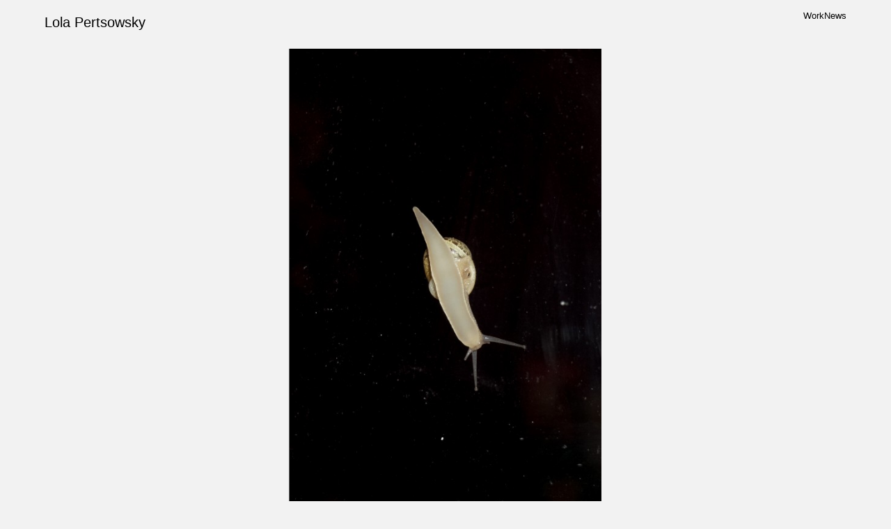

--- FILE ---
content_type: text/html; charset=UTF-8
request_url: https://www.lolapertsowsky.com/escargot/
body_size: 22166
content:
<!DOCTYPE html>
<html lang="fr-FR">
<head>
<meta charset="UTF-8">
<meta name="viewport" content="width=device-width, initial-scale=1.0, minimum-scale=1.0, maximum-scale=5.0, user-scalable=yes, viewport-fit=cover">

<title>Lola Pertsowsky — Escargot sur Ruff</title>
<meta name='robots' content='max-image-preview:large' />
	<style>img:is([sizes="auto" i], [sizes^="auto," i]) { contain-intrinsic-size: 3000px 1500px }</style>
	<link rel='dns-prefetch' href='//www.lolapertsowsky.com' />
<link rel='stylesheet' id='frontend-style-css' href='//www.lolapertsowsky.com/wp-content/themes/lay/frontend/assets/css/frontend.style.css?ver=9.2.6' type='text/css' media='all' />
<style id='frontend-style-inline-css' type='text/css'>
/* essential styles that need to be in head */
		html{
			overflow-y: scroll;
			/* needs to be min-height: 100% instead of height: 100%. doing height: 100% can cause a bug when doing scroll in jQuery for html,body  */
			min-height: 100%;
			/* prevent anchor font size from changing when rotating iphone to landscape mode */
			/* also: https://stackoverflow.com/questions/49589861/is-there-a-non-hacky-way-to-prevent-pinch-zoom-on-ios-11-3-safari */
			-webkit-text-size-adjust: none;
			/* prevent overflow while loading */
			overflow-x: hidden!important;
		}
		body{
			background-color: white;
			transition: background-color 300ms ease;
			min-height: 100%;
			margin: 0;
			width: 100%;
		}
		/* lay image opacity css */
		#search-results-region img.setsizes{opacity: 0;}#search-results-region img.lay-gif{opacity: 0;}#search-results-region img.lay-image-original{opacity: 0;}#search-results-region img.carousel-img{opacity: 0;}#search-results-region video.video-lazyload{opacity: 0;}#search-results-region img.setsizes.loaded{opacity: 1;}#search-results-region img.loaded-error{opacity: 1;}#search-results-region img.lay-gif.loaded{opacity: 1;}#search-results-region img.lay-image-original.loaded{opacity: 1;}#search-results-region img.carousel-img.loaded{opacity: 1;}#search-results-region video.loaded{opacity: 1;}.col img.setsizes{opacity: 0;}.col img.lay-gif{opacity: 0;}.col img.lay-image-original{opacity: 0;}.col img.carousel-img{opacity: 0;}.col video.video-lazyload{opacity: 0;}.col img.setsizes.loaded{opacity: 1;}.col img.loaded-error{opacity: 1;}.col img.lay-gif.loaded{opacity: 1;}.col img.lay-image-original.loaded{opacity: 1;}.col img.carousel-img.loaded{opacity: 1;}.col video.loaded{opacity: 1;}.project-arrow img.setsizes{opacity: 0;}.project-arrow img.lay-gif{opacity: 0;}.project-arrow img.lay-image-original{opacity: 0;}.project-arrow img.carousel-img{opacity: 0;}.project-arrow video.video-lazyload{opacity: 0;}.project-arrow img.setsizes.loaded{opacity: 1;}.project-arrow img.loaded-error{opacity: 1;}.project-arrow img.lay-gif.loaded{opacity: 1;}.project-arrow img.lay-image-original.loaded{opacity: 1;}.project-arrow img.carousel-img.loaded{opacity: 1;}.project-arrow video.loaded{opacity: 1;}.background-image img.setsizes{opacity: 0;}.background-image img.lay-gif{opacity: 0;}.background-image img.lay-image-original{opacity: 0;}.background-image img.carousel-img{opacity: 0;}.background-image video.video-lazyload{opacity: 0;}.background-image img.setsizes.loaded{opacity: 1;}.background-image img.loaded-error{opacity: 1;}.background-image img.lay-gif.loaded{opacity: 1;}.background-image img.lay-image-original.loaded{opacity: 1;}.background-image img.carousel-img.loaded{opacity: 1;}.background-image video.loaded{opacity: 1;}.background-video img.setsizes{opacity: 0;}.background-video img.lay-gif{opacity: 0;}.background-video img.lay-image-original{opacity: 0;}.background-video img.carousel-img{opacity: 0;}.background-video video.video-lazyload{opacity: 0;}.background-video img.setsizes.loaded{opacity: 1;}.background-video img.loaded-error{opacity: 1;}.background-video img.lay-gif.loaded{opacity: 1;}.background-video img.lay-image-original.loaded{opacity: 1;}.background-video img.carousel-img.loaded{opacity: 1;}.background-video video.loaded{opacity: 1;}
		/* phone menu breakpoint above */
		@media (min-width: 601px){
			
nav.mobile-nav {
  display: none;
}

.lay-mobile-icons-wrap {
  display: none;
  white-space: nowrap;
}

.mobile-title {
  display: none;
}

nav.laynav li {
  display: inline-block;
}

nav.laynav {
  white-space: nowrap;
}

.navbar {
  position: fixed;
  z-index: 10;
  width: 100%;
  transform: translateZ(0);
}

.sitetitle.txt .sitetitle-txt-inner span,
nav.laynav span {
  text-decoration-style: underline;
}

.sitetitle.txt .sitetitle-txt-inner {
  margin-top: 0;
  margin-bottom: 0;
}

nav.laynav {
  z-index: 20;
  line-height: 1;
}
nav.laynav .span-wrap {
  display: inline-block;
}
nav.laynav ul {
  list-style-type: none;
  margin: 0;
  padding: 0;
  font-size: 0;
  display: flex;
}
nav.laynav a {
  text-decoration: none;
}
nav.laynav li {
  vertical-align: top;
}
nav.laynav li:last-child {
  margin-right: 0 !important;
  margin-bottom: 0 !important;
}

.nav-pill {
  position: absolute;
  z-index: -1;
  box-sizing: content-box;
  opacity: 0;
}

.nav-pill.nav-opacity-pill-transition {
  transition: opacity 0.7s ease-in-out;
}

.nav-pill.nav-pill-transition {
  transition: transform 0.7s cubic-bezier(0.93, 0, 0.4, 1.17), width 0.7s cubic-bezier(0.93, 0, 0.4, 1.17), opacity 0.7s ease-in-out;
}

		}
		/* phone menu breakpoint under */
		@media (max-width: 600px){
			
body.mobile-menu-style_1.mobile-menu-has-animation.mobile-menu-animation-possible.animate-mobile-menu nav.mobile-nav {
  transition: transform 300ms cubic-bezier(0.52, 0.16, 0.24, 1);
}

.mobile-title.text {
  line-height: 1 !important;
}

body.mobile-menu-style_1 nav.mobile-nav::-webkit-scrollbar {
  display: none;
}
body.mobile-menu-style_1 nav.mobile-nav {
  scrollbar-width: none;
}
body.mobile-menu-style_1 nav.mobile-nav {
  transform: translateY(-99999px);
  overflow-y: scroll;
  -webkit-overflow-scrolling: touch;
  white-space: normal;
  width: 100%;
  top: 0;
  left: 0;
  bottom: auto;
}
body.mobile-menu-style_1 nav.mobile-nav .current-menu-item {
  opacity: 1;
}
body.mobile-menu-style_1 nav.mobile-nav li {
  display: block;
  margin-right: 0;
  margin-bottom: 0;
  padding: 0;
}
body.mobile-menu-style_1 nav.mobile-nav li a {
  display: block;
  opacity: 1;
  border-bottom-style: solid;
  border-bottom-width: 1px;
  transition: background-color 200ms ease;
  margin: 0;
}
body.mobile-menu-style_1 nav.mobile-nav li a:hover {
  opacity: 1;
}
body.mobile-menu-style_1 nav.mobile-nav li a .span-wrap {
  border-bottom: none;
}
body.mobile-menu-style_1 nav.mobile-nav li a:hover .span-wrap {
  border-bottom: none;
}

body.mobile-menu-style_2.mobile-menu-has-animation.mobile-menu-animation-possible nav.mobile-nav {
  transition: transform 500ms cubic-bezier(0.52, 0.16, 0.24, 1);
}

body.mobile-menu-style_2 .laynav .burger-wrap {
  position: absolute;
  right: 0;
  top: 0;
}
body.mobile-menu-style_2 nav.mobile-nav.active {
  transform: translateX(0);
}
body.mobile-menu-style_2 nav.mobile-nav::-webkit-scrollbar {
  display: none;
}
body.mobile-menu-style_2 nav.mobile-nav {
  scrollbar-width: none;
}
body.mobile-menu-style_2 nav.mobile-nav {
  box-sizing: border-box;
  z-index: 35;
  top: 0;
  height: 100vh;
  overflow-y: scroll;
  -webkit-overflow-scrolling: touch;
  white-space: normal;
  width: 100%;
  transform: translateX(100%);
}
body.mobile-menu-style_2 nav.mobile-nav li a {
  display: block;
  margin: 0;
  box-sizing: border-box;
  width: 100%;
}

body.mobile-menu-style_3.mobile-menu-has-animation.mobile-menu-animation-possible .mobile-nav ul {
  opacity: 0;
  transition: opacity 300ms cubic-bezier(0.52, 0.16, 0.24, 1) 200ms;
}

body.mobile-menu-style_3.mobile-menu-has-animation.mobile-menu-animation-possible.mobile-menu-open .mobile-nav ul {
  opacity: 1;
}

body.mobile-menu-style_3.mobile-menu-has-animation.mobile-menu-animation-possible nav.mobile-nav {
  transition: height 500ms cubic-bezier(0.52, 0.16, 0.24, 1);
}

body.mobile-menu-style_3 nav.mobile-nav.active {
  transform: translateX(0);
}
body.mobile-menu-style_3 nav.mobile-nav::-webkit-scrollbar {
  display: none;
}
body.mobile-menu-style_3 nav.mobile-nav {
  scrollbar-width: none;
}
body.mobile-menu-style_3 nav.mobile-nav {
  width: 100%;
  height: 0;
  box-sizing: border-box;
  z-index: 33;
  overflow-y: scroll;
  -webkit-overflow-scrolling: touch;
  white-space: normal;
  width: 100%;
}
body.mobile-menu-style_3 nav.mobile-nav li a {
  display: block;
  margin: 0;
  box-sizing: border-box;
  width: 100%;
}

body.mobile-menu-style_4.mobile-menu-has-animation.mobile-menu-animation-possible.animate-mobile-menu nav.mobile-nav {
  transition: transform 300ms cubic-bezier(0.52, 0.16, 0.24, 1);
}

body.mobile-menu-style_4 nav.mobile-nav::-webkit-scrollbar {
  display: none;
}
body.mobile-menu-style_4 nav.mobile-nav {
  scrollbar-width: none;
}
body.mobile-menu-style_4 nav.mobile-nav {
  width: 100%;
  height: 0;
  box-sizing: border-box;
  z-index: 29;
  overflow-y: scroll;
  -webkit-overflow-scrolling: touch;
  white-space: normal;
  width: 100%;
}
body.mobile-menu-style_4 nav.mobile-nav li a {
  display: block;
  margin: 0;
  box-sizing: border-box;
  width: 100%;
}

/**
 * Toggle Switch Globals
 *
 * All switches should take on the class `c-hamburger` as well as their
 * variant that will give them unique properties. This class is an overview
 * class that acts as a reset for all versions of the icon.
 */
.mobile-menu-style_1 .burger-wrap,
.mobile-menu-style_3 .burger-wrap,
.mobile-menu-style_4 .burger-wrap {
  z-index: 33;
}

.lay-mobile-icons-wrap {
  z-index: 33;
  top: 0;
  vertical-align: top;
}

.burger-wrap.right {
  padding-left: 10px;
}

.burger-wrap.left {
  padding-right: 10px;
}

.burger-wrap {
  font-size: 0;
  box-sizing: border-box;
  display: inline-block;
  cursor: pointer;
  vertical-align: top;
}

.burger-inner {
  position: relative;
}

.burger-default {
  border-radius: 0;
  overflow: hidden;
  margin: 0;
  padding: 0;
  width: 25px;
  height: 20px;
  font-size: 0;
  -webkit-appearance: none;
  -moz-appearance: none;
  appearance: none;
  box-shadow: none;
  border-radius: none;
  border: none;
  cursor: pointer;
  background-color: transparent;
}

.burger-default:focus {
  outline: none;
}

.burger-default span {
  display: block;
  position: absolute;
  left: 0;
  right: 0;
  background-color: #000;
}

.default .burger-default span {
  height: 2px;
  top: 9px;
}
.default .burger-default span::before,
.default .burger-default span::after {
  height: 2px;
}
.default .burger-default span::before {
  top: -9px;
}
.default .burger-default span::after {
  bottom: -9px;
}

.default_thin .burger-default span {
  height: 1px;
  top: 9px;
}
.default_thin .burger-default span::before,
.default_thin .burger-default span::after {
  height: 1px;
}
.default_thin .burger-default span::before {
  top: -6px;
}
.default_thin .burger-default span::after {
  bottom: -6px;
}

.burger-default span::before,
.burger-default span::after {
  position: absolute;
  display: block;
  left: 0;
  width: 100%;
  background-color: #000;
  content: "";
}

/**
 * Style 2
 *
 * Hamburger to "x" (htx). Takes on a hamburger shape, bars slide
 * down to center and transform into an "x".
 */
.burger-has-animation .burger-default {
  transition: background 0.2s;
}
.burger-has-animation .burger-default span {
  transition: background-color 0.2s 0s;
}
.burger-has-animation .burger-default span::before,
.burger-has-animation .burger-default span::after {
  transition-timing-function: cubic-bezier(0.04, 0.04, 0.12, 0.96);
  transition-duration: 0.2s, 0.2s;
  transition-delay: 0.2s, 0s;
}
.burger-has-animation .burger-default span::before {
  transition-property: top, transform;
  -webkit-transition-property: top, -webkit-transform;
}
.burger-has-animation .burger-default span::after {
  transition-property: bottom, transform;
  -webkit-transition-property: bottom, -webkit-transform;
}
.burger-has-animation .burger-default.active span::before,
.burger-has-animation .burger-default.active span::after {
  transition-delay: 0s, 0.2s;
}

/* active state, i.e. menu open */
.burger-default.active span {
  background-color: transparent !important;
}

.burger-default.active span::before {
  transform: rotate(45deg);
  top: 0;
}

.burger-default.active span::after {
  transform: rotate(-45deg);
  bottom: 0;
}

.mobile-menu-icon {
  z-index: 31;
}

.mobile-menu-icon {
  cursor: pointer;
}

.burger-custom-wrap-close {
  display: none;
}

body.mobile-menu-style_2 .mobile-nav .burger-custom-wrap-close {
  display: inline-block;
}
body.mobile-menu-style_2 .burger-custom-wrap-open {
  display: inline-block;
}

body.mobile-menu-open.mobile-menu-style_3 .burger-custom-wrap-close,
body.mobile-menu-open.mobile-menu-style_4 .burger-custom-wrap-close,
body.mobile-menu-open.mobile-menu-style_1 .burger-custom-wrap-close {
  display: inline-block;
}
body.mobile-menu-open.mobile-menu-style_3 .burger-custom-wrap-open,
body.mobile-menu-open.mobile-menu-style_4 .burger-custom-wrap-open,
body.mobile-menu-open.mobile-menu-style_1 .burger-custom-wrap-open {
  display: none;
}

/**
 * Toggle Switch Globals
 *
 * All switches should take on the class `c-hamburger` as well as their
 * variant that will give them unique properties. This class is an overview
 * class that acts as a reset for all versions of the icon.
 */
body.mobile_menu_bar_not_hidden .lay-mobile-icons-wrap.contains-cart-icon .burger-wrap-new {
  padding-top: 6px;
}

.burger-wrap-new.burger-wrap {
  padding-left: 5px;
  padding-right: 5px;
}

.lay-mobile-icons-wrap.contains-cart-icon.custom-burger .lay-cart-icon-wrap {
  padding-top: 0;
}

.burger-new {
  border-radius: 0;
  overflow: hidden;
  margin: 0;
  padding: 0;
  width: 30px;
  height: 30px;
  font-size: 0;
  -webkit-appearance: none;
  -moz-appearance: none;
  appearance: none;
  box-shadow: none;
  border-radius: none;
  border: none;
  cursor: pointer;
  background-color: transparent;
}

.burger-new:focus {
  outline: none;
}

.burger-new .bread-top,
.burger-new .bread-bottom {
  transform: none;
  z-index: 4;
  position: absolute;
  z-index: 3;
  top: 0;
  left: 0;
  width: 30px;
  height: 30px;
}

.burger-has-animation .bread-top,
.burger-has-animation .bread-bottom {
  transition: transform 0.1806s cubic-bezier(0.04, 0.04, 0.12, 0.96);
}
.burger-has-animation .bread-crust-bottom,
.burger-has-animation .bread-crust-top {
  transition: transform 0.1596s cubic-bezier(0.52, 0.16, 0.52, 0.84) 0.1008s;
}
.burger-has-animation .burger-new.active .bread-top,
.burger-has-animation .burger-new.active .bread-bottom {
  transition: transform 0.3192s cubic-bezier(0.04, 0.04, 0.12, 0.96) 0.1008s;
}
.burger-has-animation .burger-new.active .bread-crust-bottom,
.burger-has-animation .burger-new.active .bread-crust-top {
  transition: transform 0.1806s cubic-bezier(0.04, 0.04, 0.12, 0.96);
}

.burger-new .bread-crust-top,
.burger-new .bread-crust-bottom {
  display: block;
  width: 17px;
  height: 1px;
  background: #000;
  position: absolute;
  left: 7px;
  z-index: 1;
}

.bread-crust-top {
  top: 14px;
  transform: translateY(-3px);
}

.bread-crust-bottom {
  bottom: 14px;
  transform: translateY(3px);
}

.burger-new.active .bread-top {
  transform: rotate(45deg);
}
.burger-new.active .bread-crust-bottom {
  transform: none;
}
.burger-new.active .bread-bottom {
  transform: rotate(-45deg);
}
.burger-new.active .bread-crust-top {
  transform: none;
}

body.mobile-menu-pill_menu_style .burger-wrap,
body.mobile-menu-pill_menu_style .mobile-menu-close-custom {
  display: none;
}
body.mobile-menu-pill_menu_style nav.mobile-nav {
  z-index: 35;
  line-height: 1;
  white-space: nowrap;
}

.mobile-menu-style-pill_menu_style ul {
  display: flex;
}

.mobile-menu-pill {
  position: absolute;
  z-index: -1;
  box-sizing: content-box;
  opacity: 0;
}

.mobile-menu-pill.mobile-menu-opacity-pill-transition {
  transition: opacity 0.7s ease-in-out;
}

.mobile-menu-pill.mobile-menu-pill-transition {
  transition: transform 0.7s cubic-bezier(0.93, 0, 0.4, 1.17), width 0.7s cubic-bezier(0.93, 0, 0.4, 1.17), opacity 0.7s ease-in-out;
}

.tagline {
  display: none;
}

.title a,
.title {
  opacity: 1;
}

.sitetitle {
  display: none;
}

.navbar {
  display: block;
  top: 0;
  left: 0;
  bottom: auto;
  right: auto;
  width: 100%;
  z-index: 30;
  border-bottom-style: solid;
  border-bottom-width: 1px;
}

.mobile-title.image {
  font-size: 0;
}

.mobile-title.text {
  line-height: 1;
  display: inline-flex;
}
.mobile-title.text > span {
  align-self: center;
}

.mobile-title {
  z-index: 31;
  display: inline-block;
  box-sizing: border-box;
}
.mobile-title img {
  box-sizing: border-box;
  height: 100%;
}

nav.primary,
nav.second_menu,
nav.third_menu,
nav.fourth_menu {
  display: none;
}

body.mobile-menu-style_desktop_menu .burger-wrap,
body.mobile-menu-style_desktop_menu .mobile-menu-close-custom {
  display: none;
}
body.mobile-menu-style_desktop_menu nav.mobile-nav {
  z-index: 35;
  line-height: 1;
  white-space: nowrap;
}
body.mobile-menu-style_desktop_menu nav.mobile-nav li {
  vertical-align: top;
}
body.mobile-menu-style_desktop_menu nav.mobile-nav li:last-child {
  margin-right: 0 !important;
  margin-bottom: 0 !important;
}
body.mobile-menu-style_desktop_menu nav.mobile-nav ul {
  list-style-type: none;
  margin: 0;
  padding: 0;
  font-size: 0;
}
body.mobile-menu-style_desktop_menu nav.mobile-nav a {
  text-decoration: none;
}
body.mobile-menu-style_desktop_menu nav.mobile-nav span {
  border-bottom-style: solid;
  border-bottom-width: 0;
}

.mobile_sitetitle_fade_out_when_scrolling_down {
  transition: all ease-in-out 300ms;
}

.mobile_sitetitle_move_away_when_scrolling_down {
  transition: all ease-in-out 300ms;
}

.mobile_menu_fade_out_when_scrolling_down {
  transition: all ease-in-out 300ms;
}

.mobile_menu_move_away_when_scrolling_down {
  transition: all ease-in-out 300ms;
}

.mobile_menubar_move_away_when_scrolling_down {
  transition: all ease-in-out 300ms;
}

.mobile_menubar_fade_out_when_scrolling_down {
  transition: all ease-in-out 300ms;
}

.mobile_menuicons_fade_out_when_scrolling_down {
  transition: all ease-in-out 300ms;
}

.mobile_menuicons_move_away_when_scrolling_down {
  transition: all ease-in-out 300ms;
}

body.lay-hide-phone-menu .mobile_sitetitle_fade_out_when_scrolling_down {
  opacity: 0;
  pointer-events: none;
}
body.lay-hide-phone-menu .mobile_menu_fade_out_when_scrolling_down {
  opacity: 0;
  pointer-events: none;
}
body.lay-hide-phone-menu .mobile_menubar_move_away_when_scrolling_down {
  transform: translateY(-100%);
}
body.lay-hide-phone-menu .mobile_menubar_fade_out_when_scrolling_down {
  opacity: 0 !important;
  pointer-events: none;
}
body.lay-hide-phone-menu .mobile_menuicons_fade_out_when_scrolling_down {
  opacity: 0 !important;
  pointer-events: none;
}
body.lay-hide-phone-menu .mobile_menuicons_move_away_when_scrolling_down {
  transform: translateY(-100%);
}

nav.laynav {
  z-index: 20;
  line-height: 1;
}
nav.laynav .span-wrap {
  display: inline-block;
}
nav.laynav ul {
  list-style-type: none;
  margin: 0;
  padding: 0;
  font-size: 0;
}
nav.laynav a {
  text-decoration: none;
}
nav.laynav li {
  vertical-align: top;
}
nav.laynav li:last-child {
  margin-right: 0 !important;
  margin-bottom: 0 !important;
}

		}
		/* lay media query styles */
		@media (min-width: 601px){
			
.column-wrap._100vh,
.column-wrap.rowcustomheight {
  display: flex;
}

#custom-phone-grid {
  display: none;
}

#footer-custom-phone-grid {
  display: none;
}

.cover-region-phone {
  display: none;
}

.row._100vh,
.row._100vh.empty {
  min-height: 100vh;
  min-height: 100svh;
}
.row._100vh .row-inner,
.row._100vh .column-wrap,
.row._100vh.empty .row-inner,
.row._100vh.empty .column-wrap {
  min-height: 100vh;
  min-height: 100svh;
}

.col.align-top {
  align-self: start;
}

.col.align-onethird {
  align-self: start;
}

.col.align-middle {
  align-self: center;
}

.col.align-twothirds {
  align-self: end;
}

.col.align-bottom {
  align-self: end;
}

.cover-region {
  position: sticky;
  z-index: 1;
  top: 0;
  left: 0;
  width: 100%;
  height: 100vh;
}

.lay-sitewide-background-video-mobile {
  display: none;
}

.cover-down-arrow-desktop {
  display: block;
}

.cover-down-arrow-phone {
  display: none;
}

.col.type-vl.absolute-position {
  position: absolute !important;
  margin-left: 0 !important;
  z-index: 1;
}

/* 

100VH rows 

*/
.column-wrap._100vh > .col.absolute-position:not(.lay-sticky) {
  position: absolute !important;
  margin-left: 0 !important;
}

.column-wrap._100vh > .col.absolute-position.align-top:not(.lay-sticky) {
  top: 0;
}

.column-wrap._100vh > .col.absolute-position.align-bottom:not(.lay-sticky) {
  bottom: 0;
}

._100vh:not(.stack-element) > .type-html {
  position: absolute !important;
  margin-left: 0 !important;
  z-index: 1;
}

._100vh:not(.stack-element) > .type-html.align-top {
  top: 0;
}

._100vh:not(.stack-element) > .type-html.align-middle {
  top: 50%;
  transform: translateY(-50%);
}

._100vh:not(.stack-element) > .type-html.align-bottom {
  bottom: 0;
}

/* 

CUSTOM ROW HEIGHT 

*/
.column-wrap.rowcustomheight > .col.absolute-position:not(.lay-sticky) {
  position: absolute !important;
  margin-left: 0 !important;
  z-index: 1;
}

.rowcustomheight:not(.stack-element) > .type-html {
  position: absolute !important;
  margin-left: 0 !important;
  z-index: 1;
}

.rowcustomheight:not(.stack-element) > .type-html.align-top {
  top: 0;
}

.rowcustomheight:not(.stack-element) > .type-html.align-middle {
  top: 50%;
  transform: translateY(-50%);
}

.rowcustomheight:not(.stack-element) > .type-html.align-bottom {
  bottom: 0;
}

.lay-slide-from-top {
  top: 0;
  left: 0;
  right: 0;
  transform: translateY(-100.1%);
}

body.do-page-overlay-transition .lay-slide-from-top {
  transition: transform 500ms cubic-bezier(0.075, 0.82, 0.165, 1);
}

.lay-slide-from-left {
  top: 0;
  left: 0;
  bottom: 0;
  transform: translateX(-100.1%);
}

body.do-page-overlay-transition .lay-slide-from-left {
  transition: transform 500ms cubic-bezier(0.075, 0.82, 0.165, 1);
}

.lay-slide-from-right {
  top: 0;
  right: 0;
  transform: translateX(100.1%);
}

body.do-page-overlay-transition .lay-slide-from-right {
  transition: transform 500ms cubic-bezier(0.075, 0.82, 0.165, 1);
}

.lay-slide-from-bottom {
  left: 0;
  right: 0;
  bottom: 0;
  transform: translateY(100.1%);
}

body.do-page-overlay-transition .lay-slide-from-bottom {
  transition: transform 500ms cubic-bezier(0.075, 0.82, 0.165, 1);
}

.lay-fade {
  opacity: 0;
  top: 0;
  left: 0;
  right: 0;
  transform: translateY(-100.1%);
}

.lay-none {
  transform: translate(0, 0);
  top: 0;
  left: 0;
  pointer-events: none;
  opacity: 0;
}
.lay-none .row .col {
  pointer-events: none;
}

.lay-none-right {
  transform: translate(0, 0);
  top: 0;
  right: 0;
  pointer-events: none;
  opacity: 0;
}
.lay-none-right .row .col {
  pointer-events: none;
}

.lay-none-left {
  transform: translate(0, 0);
  top: 0;
  left: 0;
  pointer-events: none;
  opacity: 0;
}
.lay-none-left .row .col {
  pointer-events: none;
}

.lay-none-bottom {
  transform: translate(0, 0);
  bottom: 0;
  left: 0;
  right: 0;
  pointer-events: none;
  opacity: 0;
}
.lay-none-bottom .row .col {
  pointer-events: none;
}

.lay-none-top {
  transform: translate(0, 0);
  top: 0;
  left: 0;
  right: 0;
  pointer-events: none;
  opacity: 0;
}
.lay-none-top .row .col {
  pointer-events: none;
}

.lay-show-overlay.lay-slide-from-top {
  transform: translateY(0);
}

.lay-show-overlay.lay-slide-from-left {
  transform: translateX(0);
}

.lay-show-overlay.lay-slide-from-right {
  transform: translateX(0);
}

.lay-show-overlay.lay-slide-from-bottom {
  transform: translateY(0);
}

.lay-show-overlay.lay-fade {
  transform: translateY(0);
  animation: 350ms forwards overlayfadein;
  opacity: 1;
}

.lay-show-overlay.lay-fadeout {
  animation: 350ms forwards overlayfadeout;
}

.lay-show-overlay.lay-none,
.lay-show-overlay.lay-none-right,
.lay-show-overlay.lay-none-left,
.lay-show-overlay.lay-none-top,
.lay-show-overlay.lay-none-bottom {
  pointer-events: auto;
  opacity: 1;
}
.lay-show-overlay.lay-none .row .col,
.lay-show-overlay.lay-none-right .row .col,
.lay-show-overlay.lay-none-left .row .col,
.lay-show-overlay.lay-none-top .row .col,
.lay-show-overlay.lay-none-bottom .row .col {
  pointer-events: auto;
}

@keyframes overlayfadein {
  0% {
    opacity: 0;
  }
  100% {
    opacity: 1;
  }
}
@keyframes overlayfadeout {
  0% {
    opacity: 1;
  }
  100% {
    opacity: 0;
  }
}

			
		}
		@media (max-width: 600px){
			
.hascustomphonegrid > #grid {
  display: none;
}
.hascustomphonegrid .column-wrap._100vh,
.hascustomphonegrid .column-wrap.rowcustomheight {
  display: flex;
}

.hascustomphonegrid .cover-region-desktop {
  display: none;
}
.hascustomphonegrid .cover-content-desktop {
  display: none;
}

.nocustomphonegrid .type-vl {
  display: none;
}

.footer-hascustomphonegrid #footer {
  display: none;
}

body {
  box-sizing: border-box;
}

.fp-section.row._100vh,
.fp-section.row._100vh.empty {
  min-height: 0;
}
.fp-section.row._100vh .row-inner,
.fp-section.row._100vh.empty .row-inner {
  min-height: 0 !important;
}

.lay-content.nocustomphonegrid #grid .col.lay-sticky,
.lay-content.footer-nocustomphonegrid #footer .col.lay-sticky,
.lay-content .cover-region-desktop .col.lay-sticky {
  position: relative !important;
  top: auto !important;
}

.lay-content.nocustomphonegrid #grid .col:not(.below, .in-view),
.lay-content.footer-nocustomphonegrid #footer .col:not(.below, .in-view),
.lay-content .cover-region-desktop .col:not(.below, .in-view) {
  transform: none !important;
}

.lay-content.nocustomphonegrid #grid .col,
.lay-content.footer-nocustomphonegrid #footer .col,
.lay-content .cover-region-desktop .col {
  width: 100%;
}

html.flexbox .lay-content .row._100vh.row-col-amt-2.absolute-positioning-vertically-in-apl .col.align-top,
html.flexbox .lay-content .row.rowcustomheight.row-col-amt-2.absolute-positioning-vertically-in-apl .col.align-top,
html.flexbox .lay-content .row._100vh.row-col-amt-3.absolute-positioning-vertically-in-apl .col.align-top,
html.flexbox .lay-content .row.rowcustomheight.row-col-amt-3.absolute-positioning-vertically-in-apl .col.align-top {
  top: 0;
  position: absolute;
  margin-bottom: 0;
}
html.flexbox .lay-content .row._100vh.row-col-amt-2.absolute-positioning-vertically-in-apl .col.align-middle,
html.flexbox .lay-content .row.rowcustomheight.row-col-amt-2.absolute-positioning-vertically-in-apl .col.align-middle,
html.flexbox .lay-content .row._100vh.row-col-amt-3.absolute-positioning-vertically-in-apl .col.align-middle,
html.flexbox .lay-content .row.rowcustomheight.row-col-amt-3.absolute-positioning-vertically-in-apl .col.align-middle {
  top: 50%;
  transform: translate(0, -50%) !important;
  position: absolute;
  margin-bottom: 0;
}
html.flexbox .lay-content .row._100vh.row-col-amt-2.absolute-positioning-vertically-in-apl .col.align-bottom,
html.flexbox .lay-content .row.rowcustomheight.row-col-amt-2.absolute-positioning-vertically-in-apl .col.align-bottom,
html.flexbox .lay-content .row._100vh.row-col-amt-3.absolute-positioning-vertically-in-apl .col.align-bottom,
html.flexbox .lay-content .row.rowcustomheight.row-col-amt-3.absolute-positioning-vertically-in-apl .col.align-bottom {
  bottom: 0;
  position: absolute;
  margin-bottom: 0;
}

html.flexbox .lay-content .row._100vh.one-col-row .column-wrap,
html.flexbox .lay-content .row.rowcustomheight.one-col-row .column-wrap {
  display: flex;
}
html.flexbox .lay-content .row._100vh.one-col-row .col.align-top,
html.flexbox .lay-content .row.rowcustomheight.one-col-row .col.align-top {
  align-self: start;
  margin-bottom: 0;
}
html.flexbox .lay-content .row._100vh.one-col-row .col.align-middle,
html.flexbox .lay-content .row.rowcustomheight.one-col-row .col.align-middle {
  align-self: center;
  margin-bottom: 0;
}
html.flexbox .lay-content .row._100vh.one-col-row .col.align-bottom,
html.flexbox .lay-content .row.rowcustomheight.one-col-row .col.align-bottom {
  align-self: end;
  margin-bottom: 0;
}

.lay-content .row {
  box-sizing: border-box;
  display: block;
}

.lay-content .row:last-child > .row-inner > .column-wrap > .col:last-child {
  margin-bottom: 0 !important;
}

html.flexbox #custom-phone-grid .column-wrap._100vh,
html.flexbox #custom-phone-grid .column-wrap.rowcustomheight,
html.flexbox .cover-region-phone .column-wrap._100vh,
html.flexbox .cover-region-phone .column-wrap.rowcustomheight,
html.flexbox #footer-custom-phone-grid .column-wrap._100vh,
html.flexbox #footer-custom-phone-grid .column-wrap.rowcustomheight {
  display: flex;
}
html.flexbox #custom-phone-grid .col.align-top,
html.flexbox .cover-region-phone .col.align-top,
html.flexbox #footer-custom-phone-grid .col.align-top {
  align-self: start;
}
html.flexbox #custom-phone-grid .col.align-middle,
html.flexbox .cover-region-phone .col.align-middle,
html.flexbox #footer-custom-phone-grid .col.align-middle {
  align-self: center;
}
html.flexbox #custom-phone-grid .col.align-bottom,
html.flexbox .cover-region-phone .col.align-bottom,
html.flexbox #footer-custom-phone-grid .col.align-bottom {
  align-self: end;
}

.row-inner {
  box-sizing: border-box;
}

.html5video .html5video-customplayicon {
  max-width: 100px;
}

.cover-enabled-on-phone .cover-region {
  position: sticky;
  z-index: 1;
  top: 0;
  left: 0;
  width: 100%;
  min-height: 100vh;
}

.lay-sitewide-background-video {
  display: none;
}

.cover-down-arrow-desktop {
  display: none;
}

.cover-down-arrow-phone {
  display: block;
}

.lay-content.nocustomphonegrid #grid .row.only-marquee-row {
  padding-left: 0;
  padding-right: 0;
}

.col.absolute-position.type-vl {
  position: absolute;
  margin-left: 0 !important;
  z-index: 1;
}

#custom-phone-grid .column-wrap._100vh > .col.absolute-position:not(.lay-sticky),
#footer-custom-phone-grid .column-wrap._100vh > .col.absolute-position:not(.lay-sticky) {
  position: absolute !important;
  margin-left: 0 !important;
  z-index: 1;
}
#custom-phone-grid .column-wrap._100vh > .col.absolute-position.align-top:not(.lay-sticky),
#footer-custom-phone-grid .column-wrap._100vh > .col.absolute-position.align-top:not(.lay-sticky) {
  top: 0;
}
#custom-phone-grid .column-wrap._100vh > .col.absolute-position.align-bottom:not(.lay-sticky),
#footer-custom-phone-grid .column-wrap._100vh > .col.absolute-position.align-bottom:not(.lay-sticky) {
  bottom: 0;
}

#custom-phone-grid .column-wrap.rowcustomheight > .col.absolute-position:not(.lay-sticky),
#footer-custom-phone-grid .column-wrap.rowcustomheight > .col.absolute-position:not(.lay-sticky) {
  position: absolute !important;
  margin-left: 0 !important;
  z-index: 1;
}
#custom-phone-grid .column-wrap.rowcustomheight > .col.absolute-position.align-top:not(.lay-sticky),
#footer-custom-phone-grid .column-wrap.rowcustomheight > .col.absolute-position.align-top:not(.lay-sticky) {
  top: 0;
}
#custom-phone-grid .column-wrap.rowcustomheight > .col.absolute-position.align-bottom:not(.lay-sticky),
#footer-custom-phone-grid .column-wrap.rowcustomheight > .col.absolute-position.align-bottom:not(.lay-sticky) {
  bottom: 0;
}

.cover-disabled-on-phone .cover-region-desktop._100vh._100vh-not-set-by-user {
  min-height: 0 !important;
}
.cover-disabled-on-phone .cover-region-desktop._100vh._100vh-not-set-by-user .cover-inner._100vh {
  min-height: 0 !important;
}
.cover-disabled-on-phone .cover-region-desktop._100vh._100vh-not-set-by-user .row._100vh {
  min-height: 0 !important;
}
.cover-disabled-on-phone .cover-region-desktop._100vh._100vh-not-set-by-user .row-inner._100vh {
  min-height: 0 !important;
}
.cover-disabled-on-phone .cover-region-desktop._100vh._100vh-not-set-by-user .column-wrap._100vh {
  min-height: 0 !important;
}

.lay-thumbnailgrid-tagfilter.mobile-one-line,
.lay-productsgrid-tagfilter.mobile-one-line {
  white-space: nowrap;
  overflow-x: scroll;
  box-sizing: border-box;
  -webkit-overflow-scrolling: touch;
}

.lay-thumbnailgrid-tagfilter::-webkit-scrollbar,
.lay-productsgrid-tagfilter::-webkit-scrollbar {
  display: none;
}

.lay-thumbnailgrid-tagfilter,
.lay-productsgrid-tagfilter {
  scrollbar-width: none;
}

.lay-thumbnailgrid-filter.mobile-one-line,
.lay-productsgrid-filter.mobile-one-line {
  white-space: nowrap;
  overflow-x: scroll;
  box-sizing: border-box;
  -webkit-overflow-scrolling: touch;
}

.lay-thumbnailgrid-filter::-webkit-scrollbar,
.lay-productsgrid-filter::-webkit-scrollbar {
  display: none;
}

.lay-thumbnailgrid-filter,
.lay-productsgrid-filter {
  scrollbar-width: none;
}

.lay-thumbnailgrid-tagfilter.mobile-one-line .tag-bubble:first-child {
  margin-left: 0 !important;
}
.lay-thumbnailgrid-tagfilter.mobile-one-line .tag-bubble:last-child {
  margin-right: 0 !important;
}

.lay-productsgrid-tagfilter.mobile-one-line .ptag-bubble:first-child {
  margin-left: 0 !important;
}
.lay-productsgrid-tagfilter.mobile-one-line .ptag-bubble:last-child {
  margin-right: 0 !important;
}

.lay-phone-slide-from-top {
  top: 0;
  left: 0;
  right: 0;
  transform: translateY(-100.1%);
}

body.do-page-overlay-transition .lay-phone-slide-from-top {
  transition: transform 500ms cubic-bezier(0.075, 0.82, 0.165, 1);
}

.lay-phone-slide-from-left {
  top: 0;
  left: 0;
  bottom: 0;
  transform: translateX(-100.1%);
}

body.do-page-overlay-transition .lay-phone-slide-from-left {
  transition: transform 500ms cubic-bezier(0.075, 0.82, 0.165, 1);
}

.lay-phone-slide-from-right {
  top: 0;
  right: 0;
  transform: translateX(100%);
}

body.do-page-overlay-transition .lay-phone-slide-from-right {
  transition: transform 500ms cubic-bezier(0.075, 0.82, 0.165, 1);
}

.lay-phone-slide-from-bottom {
  left: 0;
  right: 0;
  bottom: 0;
  transform: translateY(100.1%);
}

body.do-page-overlay-transition .lay-phone-slide-from-bottom {
  transition: transform 500ms cubic-bezier(0.075, 0.82, 0.165, 1);
}

.lay-phone-fade {
  opacity: 0;
  top: 0;
  left: 0;
  right: 0;
  transform: translateY(-100.1%);
}

.lay-phone-none {
  transform: translate(0, 0);
  top: 0;
  left: 0;
  pointer-events: none;
  opacity: 0;
}
.lay-phone-none .row .col {
  pointer-events: none;
}

.lay-phone-none-right {
  transform: translate(0, 0);
  top: 0;
  right: 0;
  pointer-events: none;
  opacity: 0;
}
.lay-phone-none-right .row .col {
  pointer-events: none;
}

.lay-phone-none-left {
  transform: translate(0, 0);
  top: 0;
  left: 0;
  pointer-events: none;
  opacity: 0;
}
.lay-phone-none-left .row .col {
  pointer-events: none;
}

.lay-phone-none-bottom {
  transform: translate(0, 0);
  bottom: 0;
  left: 0;
  right: 0;
  pointer-events: none;
  opacity: 0;
}
.lay-phone-none-bottom .row .col {
  pointer-events: none;
}

.lay-phone-none-top {
  transform: translate(0, 0);
  top: 0;
  left: 0;
  right: 0;
  pointer-events: none;
  opacity: 0;
}
.lay-phone-none-top .row .col {
  pointer-events: none;
}

.lay-show-overlay.lay-phone-slide-from-top {
  transform: translateY(0);
}

.lay-show-overlay.lay-phone-slide-from-left {
  transform: translateX(0);
}

.lay-show-overlay.lay-phone-slide-from-right {
  transform: translateX(0);
}

.lay-show-overlay.lay-phone-slide-from-bottom {
  transform: translateY(0);
}

.lay-show-overlay.lay-phone-fade {
  transform: translateY(0);
  animation: 350ms forwards overlayfadein;
  opacity: 1;
}

.lay-show-overlay.lay-fadeout {
  animation: 350ms forwards overlayfadeout;
}

.lay-show-overlay.lay-phone-none,
.lay-show-overlay.lay-phone-none-right,
.lay-show-overlay.lay-phone-none-left,
.lay-show-overlay.lay-phone-none-top,
.lay-show-overlay.lay-phone-none-bottom {
  pointer-events: auto;
  opacity: 1;
}
.lay-show-overlay.lay-phone-none .row .col,
.lay-show-overlay.lay-phone-none-right .row .col,
.lay-show-overlay.lay-phone-none-left .row .col,
.lay-show-overlay.lay-phone-none-top .row .col,
.lay-show-overlay.lay-phone-none-bottom .row .col {
  pointer-events: auto;
}

@keyframes overlayfadein {
  0% {
    opacity: 0;
  }
  100% {
    opacity: 1;
  }
}
@keyframes overlayfadeout {
  0% {
    opacity: 1;
  }
  100% {
    opacity: 0;
  }
}
html.no-flexbox #footer-custom-phone-grid .col.align-bottom {
  vertical-align: bottom;
}

			
		}

					/* default text format "Default" */
					.lay-textformat-parent > *, ._Default, ._Default_no_spaces{
						font-family:helvetica,sans-serif;color:#000000;letter-spacing:0em;line-height:1.2;font-weight:300;text-transform:none;font-style:normal;text-decoration: none;padding: 0;text-indent:0em;border-bottom: none;text-align:left;
					}@media (min-width: 1025px){
						.lay-textformat-parent > *, ._Default{
							font-size:12.5px;margin:0px 0 20px 0;
						}
						._Default_no_spaces{
							font-size:12.5px;
						}
						.lay-textformat-parent > *:last-child, ._Default:last-child{
							margin-bottom: 0;
						}
					}
					@media (min-width: 601px) and (max-width: 1024px){
						.lay-textformat-parent > *, ._Default{
							font-size:16px;margin:0px 0 20px 0;
						}
						._Default_no_spaces{
							font-size:16px;
						}
						.lay-textformat-parent > *:last-child, ._Default:last-child{
							margin-bottom: 0;
						}
					}
					@media (max-width: 600px){
						.lay-textformat-parent > *, ._Default{
							font-size:16px;margin:0px 0 20px 0;
						}
						._Default_no_spaces{
							font-size:16px;
						}
						.lay-textformat-parent > *:last-child, ._Default:last-child{
							margin-bottom: 0;
						}
					}._13paragraph, ._13paragraph_no_spaces{font-family:helvetica,sans-serif;color:#000;letter-spacing:0em;line-height:1;font-weight:400;text-transform:none;font-style:normal;text-decoration: none;padding: 0;text-indent:0em;border-bottom: none;text-align:justify;}@media (min-width: 1025px){
						._13paragraph{font-size:13px;margin:0px 0 15px 0;}
						._13paragraph:last-child{
							margin-bottom: 0;
						}
						._13paragraph_no_spaces{font-size:13px;}
					}
						@media (min-width: 601px) and (max-width: 1024px){
							._13paragraph{font-size:15px;margin:0px 0 20px 0;}
							._13paragraph:last-child{
								margin-bottom: 0;
							}
							._13paragraph_no_spaces{font-size:15px;}
						}
						@media (max-width: 600px){
							._13paragraph{font-size:12px;margin:0px 0 20px 0;}
							._13paragraph:last-child{
								margin-bottom: 0;
							}
							._13paragraph_no_spaces{font-size:12px;}
						}._paragraphes12, ._paragraphes12_no_spaces{font-family:helvetica,sans-serif;color:#000;letter-spacing:0em;line-height:1.2;font-weight:400;text-transform:none;font-style:normal;text-decoration: none;padding: 0;text-indent:0em;border-bottom: none;text-align:left;}@media (min-width: 1025px){
						._paragraphes12{font-size:16px;margin:0px 0 20px 0;}
						._paragraphes12:last-child{
							margin-bottom: 0;
						}
						._paragraphes12_no_spaces{font-size:16px;}
					}
						@media (min-width: 601px) and (max-width: 1024px){
							._paragraphes12{font-size:16px;margin:0px 0 20px 0;}
							._paragraphes12:last-child{
								margin-bottom: 0;
							}
							._paragraphes12_no_spaces{font-size:16px;}
						}
						@media (max-width: 600px){
							._paragraphes12{font-size:16px;margin:0px 0 20px 0;}
							._paragraphes12:last-child{
								margin-bottom: 0;
							}
							._paragraphes12_no_spaces{font-size:16px;}
						}._TitleinProject, ._TitleinProject_no_spaces{font-family:helvetica neue,sans-serif;color:#000;letter-spacing:0em;line-height:1.2;font-weight:400;text-transform:none;font-style:normal;text-decoration: none;padding: 0;text-indent:0em;border-bottom: none;text-align:left;}@media (min-width: 1025px){
						._TitleinProject{font-size:15.9px;margin:0px 0 20px 0;}
						._TitleinProject:last-child{
							margin-bottom: 0;
						}
						._TitleinProject_no_spaces{font-size:15.9px;}
					}
						@media (min-width: 601px) and (max-width: 1024px){
							._TitleinProject{font-size:16px;margin:0px 0 20px 0;}
							._TitleinProject:last-child{
								margin-bottom: 0;
							}
							._TitleinProject_no_spaces{font-size:16px;}
						}
						@media (max-width: 600px){
							._TitleinProject{font-size:16px;margin:0px 0 20px 0;}
							._TitleinProject:last-child{
								margin-bottom: 0;
							}
							._TitleinProject_no_spaces{font-size:16px;}
						}._SmallTypo_9, ._SmallTypo_9_no_spaces{font-family:helvetica,sans-serif;color:#000;letter-spacing:0em;line-height:0.7;font-weight:300;text-transform:none;font-style:normal;text-decoration: none;padding: 0;text-indent:0em;border-bottom: none;text-align:left;}@media (min-width: 1025px){
						._SmallTypo_9{font-size:13px;margin:0px 0 15px 0;}
						._SmallTypo_9:last-child{
							margin-bottom: 0;
						}
						._SmallTypo_9_no_spaces{font-size:13px;}
					}
						@media (min-width: 601px) and (max-width: 1024px){
							._SmallTypo_9{font-size:12px;margin:0px 0 20px 0;}
							._SmallTypo_9:last-child{
								margin-bottom: 0;
							}
							._SmallTypo_9_no_spaces{font-size:12px;}
						}
						@media (max-width: 600px){
							._SmallTypo_9{font-size:9px;margin:0px 0 20px 0;}
							._SmallTypo_9:last-child{
								margin-bottom: 0;
							}
							._SmallTypo_9_no_spaces{font-size:9px;}
						}._SmallTypo_12, ._SmallTypo_12_no_spaces{font-family:helvetica,sans-serif;color:#000;letter-spacing:0em;line-height:0.7;font-weight:100;text-transform:none;font-style:normal;text-decoration: none;padding: 0;text-indent:0em;border-bottom: none;text-align:left;}@media (min-width: 1025px){
						._SmallTypo_12{font-size:13px;margin:0px 0 15px 0;}
						._SmallTypo_12:last-child{
							margin-bottom: 0;
						}
						._SmallTypo_12_no_spaces{font-size:13px;}
					}
						@media (min-width: 601px) and (max-width: 1024px){
							._SmallTypo_12{font-size:12px;margin:0px 0 20px 0;}
							._SmallTypo_12:last-child{
								margin-bottom: 0;
							}
							._SmallTypo_12_no_spaces{font-size:12px;}
						}
						@media (max-width: 600px){
							._SmallTypo_12{font-size:12px;margin:0px 0 20px 0;}
							._SmallTypo_12:last-child{
								margin-bottom: 0;
							}
							._SmallTypo_12_no_spaces{font-size:12px;}
						}._Paragraphe_smalltypo9, ._Paragraphe_smalltypo9_no_spaces{font-family:helvetica,sans-serif;color:#000;letter-spacing:0em;line-height:1.5;font-weight:300;text-transform:none;font-style:normal;text-decoration: none;padding: 0;text-indent:1em;border-bottom: none;text-align:justify;}@media (min-width: 1025px){
						._Paragraphe_smalltypo9{font-size:13px;margin:0px 0 10px 0;}
						._Paragraphe_smalltypo9:last-child{
							margin-bottom: 0;
						}
						._Paragraphe_smalltypo9_no_spaces{font-size:13px;}
					}
						@media (min-width: 601px) and (max-width: 1024px){
							._Paragraphe_smalltypo9{font-size:12px;margin:0px 0 10px 0;}
							._Paragraphe_smalltypo9:last-child{
								margin-bottom: 0;
							}
							._Paragraphe_smalltypo9_no_spaces{font-size:12px;}
						}
						@media (max-width: 600px){
							._Paragraphe_smalltypo9{font-size:9px;margin:0px 0 10px 0;}
							._Paragraphe_smalltypo9:last-child{
								margin-bottom: 0;
							}
							._Paragraphe_smalltypo9_no_spaces{font-size:9px;}
						}._Title_phone, ._Title_phone_no_spaces{font-family:helvetica neue,sans-serif;color:#000;letter-spacing:0em;line-height:1.2;font-weight:500;text-transform:uppercase;font-style:normal;text-decoration: none;padding: 0;text-indent:0em;border-bottom: none;text-align:center;}@media (min-width: 1025px){
						._Title_phone{font-size:15px;margin:0px 0 20px 0;}
						._Title_phone:last-child{
							margin-bottom: 0;
						}
						._Title_phone_no_spaces{font-size:15px;}
					}
						@media (min-width: 601px) and (max-width: 1024px){
							._Title_phone{font-size:12px;margin:0px 0 20px 0;}
							._Title_phone:last-child{
								margin-bottom: 0;
							}
							._Title_phone_no_spaces{font-size:12px;}
						}
						@media (max-width: 600px){
							._Title_phone{font-size:12px;margin:0px 0 20px 0;}
							._Title_phone:last-child{
								margin-bottom: 0;
							}
							._Title_phone_no_spaces{font-size:12px;}
						}
/* customizer css */
            .in-view,
        .col.type-text.in-view .text{
            transition: transform 300ms ease, opacity 300ms ease;
        }.below {
                opacity: 0!important;
            }
            .in-view,
            .col.type-text.in-view .text {
                opacity: 1;
            }.thumb .thumbnail-tags{opacity: 1;}.thumb .thumbnail-tags { margin-top:0px; }.thumb .thumbnail-tags { margin-bottom:0px; }.thumb .thumbnail-tags { text-align:left; }.thumb .thumbnail-tags { color:#000000; }.title{opacity: 1;}.title { font-weight:400; }.title { letter-spacing:0.05em; }.title { font-size:11px; }.title { font-family:helvetica,sans-serif; }.title { line-height:1.2; }.title { text-align:left; }.title { color:#000000; }.below-image .title { margin-top:5px; }.above-image .title { margin-bottom:5px; }.titlewrap-on-image{}.thumb .descr{
                -webkit-transition: all 400ms ease-out;
                -moz-transition: all 400ms ease-out;
                transition: all 400ms ease-out;
            }.thumb .descr{opacity: 1;}.thumb .descr { margin-top:0px; }.thumb .descr { margin-bottom:0px; }.thumb .ph span { background-color:#f0f407; }.thumb:hover .ph span, #search-results-region .thumb:hover .ph span{opacity: 0.6;}.thumb .ph span{
                -webkit-transition: all 400ms ease-out;
                -moz-transition: all 400ms ease-out;
                transition: all 400ms ease-out;
            }body, .hascover #footer-region, .cover-content, .cover-region { background-color:#f2f2f2; }
        .sitetitle.txt .sitetitle-txt-inner span,
        nav.laynav a span{
            text-underline-offset: 3px;
        }.lay-textformat-parent a:not(.laybutton),
            .lay-link-parent a:not(.laybutton),
            a.projectlink .lay-textformat-parent>*:not(.laybutton),
            .lay-carousel-sink .single-caption-inner a:not(.laybutton),
            .lay-marquee p a:not(.laybutton), .lay-marquee a:not(.laybutton), .link-in-text { color:#000; }.no-touchdevice .lay-textformat-parent a:not(.laybutton):hover,
            .no-touchdevice .lay-textformat-parent a:not(.laybutton):hover span,
            .no-touchdevice .lay-link-parent a:not(.laybutton):hover,
            .no-touchdevice .lay-link-parent a:not(.laybutton):hover span,
            .lay-textformat-parent a:not(.laybutton).hover,
            .lay-textformat-parent a:not(.laybutton).hover span,
            .no-touchdevice a.projectlink .lay-textformat-parent>*:not(.laybutton):hover,
            a.projectlink .lay-textformat-parent>*:not(.laybutton).hover,
            .no-touchdevice .lay-carousel-sink .single-caption-inner a:not(.laybutton):hover,
            .no-touchdevice .lay-marquee p a:not(.laybutton):hover,
            .no-touchdevice .lay-marquee a:not(.laybutton):hover,
            .no-touchdevice .link-in-text:hover,
            .link-in-text.hover { color:#54c136; }.no-touchdevice .lay-textformat-parent a:not(.laybutton):hover,
            .no-touchdevice .lay-link-parent a:not(.laybutton):hover,
            .lay-textformat-parent a:not(.laybutton).hover,
            .lay-textformat-parent a:not(.laybutton).hover span,
            .no-touchdevice a.projectlink .lay-textformat-parent>*:not(.laybutton):hover,
            a.projectlink .lay-textformat-parent>*:not(.laybutton).hover,
            .no-touchdevice .lay-carousel-sink .single-caption-inner a:not(.laybutton):hover,
            .no-touchdevice .lay-marquee p a:not(.laybutton):hover,
            .no-touchdevice .lay-marquee a:not(.laybutton):hover,
            .no-touchdevice .link-in-text:hover,
            .no-touchdevice .link-in-text.hover,
            .no-touchdevice .pa-text:hover .pa-inner{
                text-decoration: none;
             }.no-touchdevice .lay-link-parent a:not(.laybutton):hover,
            .no-touchdevice .lay-link-parent a:not(.laybutton):hover span,
            .no-touchdevice .lay-textformat-parent a:not(.laybutton):hover,
            .no-touchdevice .lay-textformat-parent a:not(.laybutton):hover span,
            .lay-textformat-parent a:not(.laybutton).hover,
            .no-touchdevice a.projectlink .lay-textformat-parent>*:not(.laybutton):hover,
            a.projectlink .lay-textformat-parent>*:not(.laybutton).hover,
            .no-touchdevice .lay-carousel-sink .single-caption-inner a:not(.laybutton):hover,
            .no-touchdevice .lay-marquee p a:not(.laybutton):hover,
            .no-touchdevice .lay-marquee a:not(.laybutton):hover,
            .no-touchdevice .link-in-text:hover,
            .no-touchdevice .link-in-text.hover,
            .no-touchdevice .pa-text:hover .pa-inner{
                font-weight: 600;
             }.no-touchdevice .lay-link-parent a:not(.laybutton):hover,
            .no-touchdevice .lay-textformat-parent a:not(.laybutton):hover,
            .lay-textformat-parent a:not(.laybutton).hover,
            .no-touchdevice a.projectlink .lay-textformat-parent>*:not(.laybutton):hover,
            a.projectlink .lay-textformat-parent>*:not(.laybutton).hover,
            .no-touchdevice .lay-carousel-sink .single-caption-inner a:not(.laybutton):hover,
            .no-touchdevice .lay-marquee p a:not(.laybutton):hover,
            .no-touchdevice .lay-marquee a:not(.laybutton):hover,
            .no-touchdevice .link-in-text:hover,
            .no-touchdevice .link-in-text.hover,
            .no-touchdevice .pa-text:hover .pa-inner{opacity: 1;}.lay-thumbnailgrid-filter { color:#000000; }.lay-thumbnailgrid-filter { text-align:left; }.lay-thumbnailgrid-filter .lay-filter-active { color:#000000; }.lay-thumbnailgrid-filter { margin-bottom:20px; }.lay-thumbnailgrid-filter-anchor{opacity: 0.5;}.lay-thumbnailgrid-filter-anchor.lay-filter-active{opacity: 1;}@media (hover) {.lay-thumbnailgrid-filter-anchor:hover{opacity: 1;}}.lay-thumbnailgrid-tagfilter { text-align:left; }.tag-bubble { color:#000000; }.lay-thumbnailgrid-tagfilter { margin-bottom:20px; }.tag-bubble { background-color:#eeeeee; }.tag-bubble { border-radius:100px; }@media (hover:hover) {.tag-bubble:hover { background-color:#d0d0d0; }}.tag-bubble.lay-tag-active { background-color:#d0d0d0; }input#search-query, .suggest-item { font-family:helvetica,sans-serif; }.search-view { background-color:rgba(255,255,255,0.85); }input#search-query::selection { background:#f5f5f5; }.close-search { color:#000000; }input#search-query::placeholder { color:#ccc; }input#search-query { color:#000; }.suggest-item { color:#aaa; }@media (hover:hover) {.suggest-item:hover { color:#000; }}.search-view{ -webkit-backdrop-filter: saturate(180%) blur(10px);
            backdrop-filter: saturate(180%) blur(10px); }.laybutton1{
				font-family:helvetica,sans-serif;color:#000000;letter-spacing:0em;line-height:1.2;font-weight:300;text-transform:none;font-style:normal;text-decoration: none;
			}
			@media (min-width: 1025px){
				.laybutton1{
					font-size:12.5px;
				}
			}
			@media (min-width: 601px) and (max-width: 1024px){
				.laybutton1{
					font-size:16px;
				}
			}
			@media (max-width: 600px){
				.laybutton1{
					font-size:16px;
				}
			}.laybutton1{
            color: #000;
            border-radius: 0px;
            background-color: #ffffff;
            border: 1px solid #000000;
            padding-left: 15px;
            padding-right: 15px;
            padding-top: 5px;
            padding-bottom: 5px;
            margin-left: 0px;
            margin-right: 0px;
            margin-top: 0px;
            margin-bottom: 0px;
            
        }.laybutton2{
				font-family:helvetica,sans-serif;color:#000000;letter-spacing:0em;line-height:1.2;font-weight:300;text-transform:none;font-style:normal;text-decoration: none;
			}
			@media (min-width: 1025px){
				.laybutton2{
					font-size:12.5px;
				}
			}
			@media (min-width: 601px) and (max-width: 1024px){
				.laybutton2{
					font-size:16px;
				}
			}
			@media (max-width: 600px){
				.laybutton2{
					font-size:16px;
				}
			}.laybutton2{
            color: #000;
            border-radius: 100px;
            background-color: #ffffff;
            border: 1px solid #000000;
            padding-left: 20px;
            padding-right: 20px;
            padding-top: 5px;
            padding-bottom: 5px;
            margin-left: 0px;
            margin-right: 0px;
            margin-top: 0px;
            margin-bottom: 0px;
            
        }.laybutton3{
				font-family:helvetica,sans-serif;color:#000000;letter-spacing:0em;line-height:1.2;font-weight:300;text-transform:none;font-style:normal;text-decoration: none;
			}
			@media (min-width: 1025px){
				.laybutton3{
					font-size:12.5px;
				}
			}
			@media (min-width: 601px) and (max-width: 1024px){
				.laybutton3{
					font-size:16px;
				}
			}
			@media (max-width: 600px){
				.laybutton3{
					font-size:16px;
				}
			}.laybutton3{
            color: #000;
            border-radius: 100px;
            background-color: #eeeeee;
            border: 0px solid #000000;
            padding-left: 20px;
            padding-right: 20px;
            padding-top: 5px;
            padding-bottom: 5px;
            margin-left: 0px;
            margin-right: 0px;
            margin-top: 0px;
            margin-bottom: 0px;
            
        }
            /* phone menu breakpoint above */
            @media (min-width: 601px){
                .sitetitle-txt-inner { font-size:20px; }.sitetitle-txt-inner { font-weight:400; }.sitetitle-txt-inner { letter-spacing:0em; }.sitetitle-txt-inner { font-family:helvetica,sans-serif; }.sitetitle-txt-inner { text-align:left; }.sitetitle-txt-inner { color:#000000; }.sitetitle { top:22px; }.sitetitle { left:5%; }.sitetitle { right:5%; }.sitetitle { bottom:16px; }.sitetitle img { width:20vw; }.sitetitle{opacity: 1;}.sitetitle{bottom: auto; right: auto;}.sitetitle{position: fixed;}.sitetitle{display: inline-block;}.sitetitle.img { text-align:left; }.no-touchdevice .sitetitle.txt:hover .sitetitle-txt-inner span, .no-touchdevice .sitetitle:hover .tagline { color:#000000; }.no-touchdevice .sitetitle:hover{opacity: 1;}.no-touchdevice .sitetitle.txt:hover .sitetitle-txt-inner span{ 
                text-decoration: none;
            }.tagline { text-align:left; }.tagline { color:#000000; }.tagline { margin-top:5px; }.tagline{opacity: 1;}nav.primary{display: inline-block;}nav.primary { left:5%; }nav.primary { right:5%; }nav.primary { bottom:16px; }nav.primary ul {gap:20px;}nav.primary ul {flex-direction:row;;}nav.primary{position: fixed;}nav.primary a{opacity: 1;}nav.laynav.primary li{display: inline-block;}nav.primary { top:16px; }nav.primary{bottom: auto; left: auto;}nav.laynav .current-menu-item>a { color:#000000; }nav.laynav .current-menu-item>a { font-weight:300; }nav.laynav .current-menu-item>a span{
                    text-decoration: none;
                }nav.laynav .current-menu-item>a{opacity: 1;}nav.laynav .current_page_item>a { color:#000000; }nav.laynav .current_page_item>a { font-weight:300; }nav.laynav .current_page_item>a span{
                    text-decoration: none;
                }nav.laynav .current_page_item>a{opacity: 1;}nav.laynav .current-menu-parent>a { color:#000000; }nav.laynav .current-menu-parent>a { font-weight:300; }nav.laynav .current-menu-parent>a span{
                    text-decoration: none;
                }nav.laynav .current-menu-parent>a{opacity: 1;}nav.laynav .current-menu-ancestor>a { color:#000000; }nav.laynav .current-menu-ancestor>a { font-weight:300; }nav.laynav .current-menu-ancestor>a span{
                    text-decoration: none;
                }nav.laynav .current-menu-ancestor>a{opacity: 1;}nav.laynav .current-lang>a { color:#000000; }nav.laynav .current-lang>a { font-weight:300; }nav.laynav .current-lang>a span{
                    text-decoration: none;
                }nav.laynav .current-lang>a{opacity: 1;}.current-lang>a{opacity: 1;}.no-touchdevice nav.laynav a:hover { color:#000000; }.no-touchdevice nav.laynav a:hover span { text-decoration-color:#000000; }.no-touchdevice nav.laynav a:hover span{ 
                text-decoration: none;
             }.no-touchdevice nav.laynav a:hover{opacity: 1;}.laynav.desktop-nav.arrangement-horizontal .sub-menu{ left:-10px; padding:10px; }.laynav.desktop-nav.arrangement-vertical .sub-menu{ padding-left:10px; padding-right:10px; }.laynav.desktop-nav.arrangement-horizontal.submenu-type-vertical .menu-item-has-children .sub-menu li a{ padding-bottom: 4px; }.laynav.desktop-nav.arrangement-horizontal.submenu-type-horizontal .menu-item-has-children .sub-menu li{ margin-right: 4px; }.laynav.desktop-nav.arrangement-vertical .menu-item-has-children .sub-menu li{ margin-bottom: 4px; }.laynav.desktop-nav.arrangement-horizontal.show-submenu-on-hover.position-top .menu-item-has-children:hover { padding-bottom:0px; }.laynav.desktop-nav.arrangement-horizontal.show-submenu-on-click.position-top .menu-item-has-children.show-submenu-desktop { padding-bottom:0px; }.laynav.desktop-nav.arrangement-horizontal.show-submenu-on-always.position-top .menu-item-has-children { padding-bottom:0px; }.laynav.desktop-nav.arrangement-horizontal.show-submenu-on-hover.position-not-top .menu-item-has-children:hover { padding-top:0px; }.laynav.desktop-nav.arrangement-horizontal.show-submenu-on-click.position-not-top .menu-item-has-children.show-submenu-desktop { padding-top:0px; }.laynav.desktop-nav.arrangement-horizontal.show-submenu-on-always.position-not-top .menu-item-has-children { padding-top:0px; }.laynav.desktop-nav.arrangement-vertical .sub-menu { padding-top:0px; }.laynav.desktop-nav.arrangement-vertical .sub-menu { padding-bottom:0px; }.navbar{ top:0; bottom: auto; }.navbar { height:60px; }.navbar{display:none;}.navbar{
                -webkit-backdrop-filter: saturate(180%) blur(20px);
                backdrop-filter: saturate(180%) blur(20px);
            }nav.primary{
                -webkit-transition: transform 350ms ease, opacity 350ms ease;
                -moz-transition: transform 350ms ease, opacity 350ms ease;
                transition: transform 350ms ease, opacity 350ms ease;
            }.sitetitle{
                -webkit-transition: transform 350ms ease, opacity 350ms ease;
                -moz-transition: transform 350ms ease, opacity 350ms ease;
                transition: transform 350ms ease, opacity 350ms ease;
            }.navbar { background-color:rgba(255,255,255,0.5); }.navbar { border-color:#cccccc; }}
            /* phone menu breakpoint under */
            @media (max-width: 600px){
                }
            /* desktop and tablet */
            @media (min-width: 601px){.col.type-socialmediaicons.below,
        .col.type-project.below,
        .col.type-embed.below,
        .col.type-carousel.below,
        .col.type-img.below,
        .col.type-marquee.below,
        .col.type-html5video.below,
        .col.type-video.below,
        .col.type-hr.below,
        .col.type-textfooter.below,
        .col.type-projectindex.below,
        .col.type-productindex.below,
        .col.type-productsgrid li.below,
        .lay-thumbnailgrid-filter-wrap.below,
        .col.type-thumbnailgrid .thumbnail-wrap .below,
        .col.type-elementgrid .element-wrap.below,
        .col.stack-has-border-or-shadow-or-rounded-corners.below {
            transform: translateY(90px);
        }
        .col.type-text.below {
            transform: translateY(90px);
        }.lay-thumbnailgrid-filter-anchor { margin-right:20px; }.tag-bubble { margin:10px; }.lay-thumbnailgrid-tagfilter { margin-left:-10px; }}
            @media (max-width: 600px){.col.type-socialmediaicons.below,
        .col.type-project.below,
        .col.type-embed.below,
        .col.type-carousel.below,
        .col.type-img.below,
        .col.type-marquee.below,
        .col.type-html5video.below,
        .col.type-video.below,
        .col.type-hr.below,
        .col.type-textfooter.below,
        .col.type-projectindex.below,
        .col.type-productindex.below,
        .col.type-productsgrid li.below,
        .lay-thumbnailgrid-filter-wrap.below,
        .col.type-thumbnailgrid .thumbnail-wrap .below,
        .col.type-elementgrid .element-wrap.below,
        .col.stack-has-border-or-shadow-or-rounded-corners.below {
            transform: translateY(40px);
        }
        .col.type-text.below {
            transform: translateY(40px);
        }
		.nocustomphonegrid .row.one-col-row .col.type-socialmediaicons.below,
        .nocustomphonegrid .row.one-col-row .col.type-textfooter.below,
        .nocustomphonegrid .row.one-col-row .col.type-hr.below,
		.nocustomphonegrid .row.one-col-row .col.type-project.below,
		.nocustomphonegrid .row.one-col-row .col.type-embed.below,
		.nocustomphonegrid .row.one-col-row .col.type-carousel.below,
		.nocustomphonegrid .row.one-col-row .col.type-img.below,
		.nocustomphonegrid .row.one-col-row .col.type-marquee.below,
		.nocustomphonegrid .row.one-col-row .col.type-html5video.below,
		.nocustomphonegrid .row.one-col-row .col.type-video.below,
		.nocustomphonegrid .row.one-col-row .col.type-projectindex.below,
        .nocustomphonegrid .row.one-col-row .col.type-productindex.below,
        .nocustomphonegrid .row.one-col-row .col.stack-has-border-or-shadow-or-rounded-corners.below {
			transform: translateY(40);
		}
		.nocustomphonegrid .row.one-col-row .col.type-text.below {
			transform: translateY(40);
		}.lay-textformat-parent a:not(.laybutton).hover, .lay-textformat-parent a:not(.laybutton).hover span { color:#54c136; }.lay-textformat-parent a:not(.laybutton).hover, .lay-link-parent a:not(.laybutton).hover{
                text-decoration: none;
             }.lay-textformat-parent a:not(.laybutton).hover, .lay-link-parent a:not(.laybutton).hover{
                font-weight: 600;
             }.lay-textformat-parent a:not(.laybutton).hover, .lay-link-parent a:not(.laybutton).hover{opacity: 1;}.mobile-one-line .lay-thumbnailgrid-filter-anchor { margin-right:10px; }.mobile-not-one-line .lay-thumbnailgrid-filter-anchor { margin:10px; }.mobile-one-line .tag-bubble:not(.lay-filter-hidden) { margin-right:10px; }.mobile-not-one-line .tag-bubble { margin:10px; }.lay-thumbnailgrid-tagfilter { margin-left:-10px; }.lay-content.nocustomphonegrid #grid .col, .lay-content.footer-nocustomphonegrid #footer .col { margin-bottom:5%; }.lay-content.nocustomphonegrid .cover-region .col { margin-bottom:5%; }.lay-content.nocustomphonegrid #grid .row.empty._100vh, .lay-content.footer-nocustomphonegrid #footer .row.empty._100vh { margin-bottom:5%; }.lay-content.nocustomphonegrid #grid .row.has-background, .lay-content.footer-nocustomphonegrid #footer .row.has-background { margin-bottom:5%; }.lay-content.nocustomphonegrid.hascover #grid { padding-top:5%; }.lay-content.nocustomphonegrid #grid .row, .lay-content.nocustomphonegrid .cover-region-desktop .row, .lay-content.footer-nocustomphonegrid #footer .row { padding-left:5vw; }.lay-content.nocustomphonegrid #grid .row, .lay-content.nocustomphonegrid .cover-region-desktop .row, .lay-content.footer-nocustomphonegrid #footer .row { padding-right:5vw; }.lay-content.nocustomphonegrid #grid.simpler-markup-for-scrollslider { padding-left:5vw; }.lay-content.nocustomphonegrid #grid.simpler-markup-for-scrollslider { padding-right:5vw; }.lay-content.nocustomphonegrid #grid.simpler-markup-for-scrollslider{ box-sizing: border-box; }.lay-content.nocustomphonegrid #grid .col.frame-overflow-both,
                .lay-content.nocustomphonegrid .cover-region-desktop .col.frame-overflow-both,
                .lay-content.footer-nocustomphonegrid #footer .col.frame-overflow-both{
                    width: calc( 100% + 5vw * 2 );
                    left: -5vw;
                }.lay-content.nocustomphonegrid #grid .col.frame-overflow-right,
                .lay-content.nocustomphonegrid .cover-region-desktop .col.frame-overflow-right,
                .lay-content.footer-nocustomphonegrid #footer .col.frame-overflow-right{
                    width: calc( 100% + 5vw );
                }.lay-content.nocustomphonegrid #grid .col.frame-overflow-left,
                .lay-content.nocustomphonegrid .cover-region-desktop .col.frame-overflow-left,
                .lay-content.footer-nocustomphonegrid #footer .col.frame-overflow-left{
                    width: calc( 100% + 5vw );
                    left: -5vw;
                }.lay-content.nocustomphonegrid #grid { padding-bottom:5vw; }.lay-content.nocustomphonegrid #grid { padding-top:5vw; }.nocustomphonegrid .cover-region .column-wrap { padding-top:5vw; }.lay-content.footer-nocustomphonegrid #footer { padding-bottom:5vw; }.lay-content.footer-nocustomphonegrid #footer { padding-top:5vw; }}
/* customizer css mobile menu */
            @media (max-width: 600px){.lay-mobile-icons-wrap{right: 0;}nav.mobile-nav{position: fixed;}.navbar, .lay-mobile-icons-wrap{position: fixed;}.mobile-title.image img { height:30px; }.mobile-title.text { font-family:helvetica,sans-serif; }.mobile-title.text { font-size:13px; }.mobile-title.text { font-weight:300; }.mobile-title.text { letter-spacing:0em; }.mobile-title.text { color:#000000; }.mobile-title{position:absolute;}.mobile-title { top:7.1px; }.mobile-title { left:5%; }body.lay-hide-phone-menu .mobile_sitetitle_move_away_when_scrolling_down {
            transform: translateY(calc(-7.1px - 100% - 10px));
        }.navbar{
                text-align: left;
            }
            .mobile-title{
                text-align:left; padding: 0 44px 0 0;
            }.navbar{display:none;}.lay-mobile-icons-wrap{padding-top:10px;}.lay-mobile-icons-wrap{padding-right:10px;}.laynav .burger-wrap{padding-left:7px;}.laynav .burger-wrap{padding-top:10px;}.lay-mobile-icons-wrap{padding-top:10px;}.lay-mobile-icons-wrap{padding-right:10px;}.burger-custom{width:25px;}.mobile-menu-close-custom{width:25px;}.navbar { height:40px; }.navbar{background-color:rgba(255,255,255,1)}.navbar { border-bottom-color:#e0e0e0; }.burger-default span, .burger-default span:before, .burger-default span:after { background-color:#7100e2; }.burger-new .bread-crust-top, .burger-new .bread-crust-bottom { background:#7100e2; }.lay-cart-icon-wrap { color:#7100e2; }nav.mobile-nav li a { border-bottom-color:#e0e0e0; }nav.mobile-nav a { color:#000000; }nav.mobile-nav li>a{background-color:rgba(255,255,255,1)}nav.mobile-nav li.current-menu-item>a, nav.mobile-nav li.current_page_item>a{background-color:rgba(224,224,224,1)}nav.mobile-nav li.current-menu-item>a, nav.mobile-nav li.current_page_item>a{color:rgb(0,0,0)}nav.mobile-nav li a { font-size:15px; }nav.mobile-nav li a { padding-left:10px; }nav.mobile-nav li a { padding-right:10px; }nav.mobile-nav li a { padding-top:10px; }nav.mobile-nav li a { padding-bottom:10px; }nav.mobile-nav li, nav.mobile-nav li a { text-align:left; }nav.mobile-nav li a { line-height:1em; }}
            
</style>
<script type="text/javascript" src="//www.lolapertsowsky.com/wp-includes/js/jquery/jquery.min.js?ver=3.7.1" id="jquery-core-js"></script>
<script type="text/javascript" src="//www.lolapertsowsky.com/wp-content/themes/lay/frontend/assets/js/events_channels.min.js?ver=9.2.6" id="lay-frontend-events-channels-js"></script>
<script type="text/javascript" src="//www.lolapertsowsky.com/wp-content/themes/lay/frontend/assets/vendor/swiper.js?ver=9.2.6" id="swiper-js"></script>
<link rel="https://api.w.org/" href="https://www.lolapertsowsky.com/wp-json/" /><link rel="alternate" title="JSON" type="application/json" href="https://www.lolapertsowsky.com/wp-json/wp/v2/posts/518" /><link rel="EditURI" type="application/rsd+xml" title="RSD" href="https://www.lolapertsowsky.com/xmlrpc.php?rsd" />
<meta name="generator" content="WordPress 6.8.2" />
<link rel="canonical" href="https://www.lolapertsowsky.com/escargot/" />
<link rel='shortlink' href='https://www.lolapertsowsky.com/?p=518' />
<link rel="alternate" title="oEmbed (JSON)" type="application/json+oembed" href="https://www.lolapertsowsky.com/wp-json/oembed/1.0/embed?url=https%3A%2F%2Fwww.lolapertsowsky.com%2Fescargot%2F" />
<link rel="alternate" title="oEmbed (XML)" type="text/xml+oembed" href="https://www.lolapertsowsky.com/wp-json/oembed/1.0/embed?url=https%3A%2F%2Fwww.lolapertsowsky.com%2Fescargot%2F&#038;format=xml" />
<!-- webfonts -->
		<style type="text/css"></style><!-- horizontal lines -->
		<style>
			.lay-hr{
				height:1px;
				background-color:#000000;
			}
		</style><!-- vertical lines -->
		<style>
            .element.type-vl{
                width:1px!important;
            }
			.lay-vl{
				width:1px;
				background-color:#000000;
			}
		</style><!-- sticky footer css -->
			<style>
				body.woocommerce-page{
					display: flex;
					flex-direction: column;
					min-height: 100vh;
				}
				body.woocommerce-page #lay-woocommerce{
                    -webkit-flex: 1 0 auto;
					flex: 1 0 auto;
				}
				body>.lay-content{
					display: -webkit-flex;
					display: flex;
					-webkit-flex-direction: column;
					flex-direction: column;
				}
				/* needs to work for desktop grid and cpl grid container */
			    #grid, #custom-phone-grid {
					-webkit-flex: 1 0 auto;
					flex: 1 0 auto;
	          	}
	          	/* firefox fix: note, i removed this because it was causing position sticky to not work */
	          	/* #footer-region{
	          		overflow: hidden;
				} */
                /* for project overlay */
                #lay-project-overlay>.lay-content{
					display: -webkit-box;
					display: flex;
					-webkit-box-direction: normal;
					flex-direction: column;
				}
				@media (min-width: 601px){
					body>.lay-content{
						min-height: 100vh;
					}
                    #lay-project-overlay>.lay-content{
                        min-height: 100vh;
                    }
				}
				@media (max-width: 600px){
                    body:not(.woocommerce-page).no-touchdevice.sticky-footer-option-enabled>.lay-content{
                        min-height: 100vh;
                    }
					body.woocommerce-page>.lay-content{
						min-height: auto;
					}
                    body:not(.woocommerce-page).no-touchdevice.sticky-footer-option-enabled #lay-project-overlay>.lay-content{
                        min-height: 100vh;
                    }
				}
			</style><meta property="og:image" content="https://www.lolapertsowsky.com/wp-content/uploads/2016/05/26082015-DSCF7007-3.jpg">
			<meta property="og:image:width" content="667">
			<meta property="og:image:height" content="1000"><meta property="og:title" content="Lola Pertsowsky">
		<meta property="og:site_name" content="Lola Pertsowsky"><meta property="og:description" content="Lola Pertsowsky - Artist portfolio - CV - News & ongoing projects"><meta name="twitter:card" content="summary_large_image">
			<meta name="twitter:title" content="Lola Pertsowsky">
			<meta name="twitter:image" content="https://www.lolapertsowsky.com/wp-content/uploads/2016/05/26082015-DSCF7007-3.jpg"><meta name="twitter:description" content="Lola Pertsowsky - Artist portfolio - CV - News & ongoing projects"><style id="lay-hide-wrap-css">
                body .lay-content{
                    opacity: 0;
                }
                /* because we need to wait for masonry to initalize before starting animation */
                .col.type-thumbnailgrid .thumbnail-wrap{opacity: 0;}
                .col.type-elementgrid .element-wrap{opacity: 0;}
            </style><style id="lay-hide-sitetitle-menubar-menu-etc">
                .sitetitle, .overlay-burger .laynav, #lay_canvas, .navbar, .lay-fadein, .mobile-title, .burger-wrap, body #fp-nav, body .fp-slidesNav, .mobile-menu-style-style_desktop_menu{
                    opacity: 0;
                    transition: opacity 150ms ease!important;
                }
            </style><!-- Version 9.2.6--><!-- Fix for flash of unstyled content on Chrome --><style>.sitetitle, .laynav, .project-arrow, .mobile-title{visibility:hidden;}</style></head>

<body class="wp-singular post-template-default single single-post postid-518 wp-theme-lay  no-touchdevice type-project id-518 slug-escargot mobile-menu-style_1 mobile-menu-has-animation thumb-mo-image-no-transition thumb-video-and-mouseover-image-behavior-show-image category-1  mobile_menu_bar_hidden mobile_burger_style_default_thin sticky-footer-option-enabled intro-disabled no-lazyload-blur not-protected" data-type="project" data-id="518" data-catid="[1]" data-slug="escargot" data-footerid="">
<a class="sitetitle position-top is-fixed txt" href="https://www.lolapertsowsky.com" data-title="" data-type="page" data-id="1004" data-catid="">
					<div class="sitetitle-txt-inner "><span>Lola Pertsowsky</span></div>
					
				</a><nav class="laynav mobile-nav  mobile-menu-style-style_1 "><ul><li id="menu-item-1126" class="menu-item menu-item-type-post_type menu-item-object-page menu-item-home menu-item-1126"><a href="https://www.lolapertsowsky.com/" class="_Default_no_spaces" data-id="1004" data-type="page" data-title="Work"><span>Work</span></a></li>
<li id="menu-item-1245" class="menu-item menu-item-type-post_type menu-item-object-page menu-item-1245"><a href="https://www.lolapertsowsky.com/news/" class="_Default_no_spaces" data-id="2" data-type="page" data-title="News"><span>News</span></a></li>
</ul></nav><nav class="laynav desktop-nav nav-style-normal show-submenu-on-hover submenu-type-vertical laynav-position-top-right arrangement-horizontal position-top is-fixed primary">
            
            <ul>
                <li class="menu-item menu-item-type-post_type menu-item-object-page menu-item-home menu-item-1126"><a href="https://www.lolapertsowsky.com/" class="_Default_no_spaces" data-id="1004" data-type="page" data-title="Work"><span>Work</span></a></li>
<li class="menu-item menu-item-type-post_type menu-item-object-page menu-item-1245"><a href="https://www.lolapertsowsky.com/news/" class="_Default_no_spaces" data-id="2" data-type="page" data-title="News"><span>News</span></a></li>

            </ul>
        </nav><div class="navbar position-top is-fixed  "></div><a class="mobile-title text is-fixed  " href="https://www.lolapertsowsky.com" data-title="" data-type="page" data-id="1004" data-catid=""><span>Lola Pertsowsky</span></a><div class="lay-mobile-icons-wrap default_thin-burger  is-fixed  "><div class="burger-wrap right burger-wrap-default burger-no-animation default_thin" >
				<div class="burger-inner">
					<div class="burger burger-default mobile-menu-icon">
						<span></span>
						<span></span>
						<span></span>
					</div>
				</div>
			</div></div><div id="search-region" >
            <div class="search-view hide">
                <div class="close-search"></div>
                <div class="search-inputs">
                    <input id="search-query" type="search" class="search-query" placeholder="Type your search…" autocomplete="off" spellcheck="false"/>
                    <div id="search-autosuggest-list"></div>
                </div>
                <div id="search-results-region"></div>
            </div>
        </div><div class="lay-content nocustomphonegrid footer-nocustomphonegrid nocover  cover-enabled-on-phone">
            <!-- Start Desktop Layout -->
            
            
            <div id="grid" class="grid lay-not-empty id-518  "><div class="grid-inner">
                <!-- grid frame css --><style>@media (min-width: 601px){#grid.id-518{padding-top:70px;}#grid.id-518{padding-bottom:5%;}}</style>
                <!-- rows margin bottom css --><style>@media (min-width: 601px){#grid.id-518 .row-0{margin-bottom:5%;}}</style>
                <!-- grid css --><style id="grid-css">@media (min-width: 601px){#grid.id-518 .column-wrap:not(._100vh):not(.rowcustomheight){display:grid;grid-template-columns:5% minmax(0, 1fr) 1.5% minmax(0, 1fr) 1.5% minmax(0, 1fr) 1.5% minmax(0, 1fr) 1.5% minmax(0, 1fr) 1.5% minmax(0, 1fr) 1.5% minmax(0, 1fr) 1.5% minmax(0, 1fr) 1.5% minmax(0, 1fr) 1.5% minmax(0, 1fr)  5%;}#grid.id-518 .frame-overflow-both.span-10.absolute-position{width: 100%;}#grid.id-518 .frame-overflow-left.span-0:not(.absolute-position){grid-column-start:1;}#grid.id-518 .frame-overflow-right.span-0:not(.absolute-position){grid-column-end:22;}#grid.id-518 .frame-overflow-both.span-0:not(.absolute-position){grid-column-start:1; grid-column-end:22;}#grid.id-518 :not(.absolute-position).colstart-0{grid-column-start:2;}#grid.id-518 :not(.absolute-position).colend-0{grid-column-end:2;}#grid.id-518 .type-stack .colstart-0{grid-column-start:1;}#grid.id-518 .type-stack .colend-0{grid-column-end:1;}#grid.id-518 .span-0.type-stack .stack-element{display:grid;grid-template-columns:;}#grid.id-518 .absolute-position.no-frame-overflow.push-0{left: 5%}#grid.id-518 .absolute-position.frame-overflow-right.push-0{left: 5%}#grid.id-518 .absolute-position.no-frame-overflow.push-0.place-at-end-of-col{left: calc( 5% + (100% - 10%) / 10 - 1.5%);}#grid.id-518 .frame-overflow-left.span-1.absolute-position{width: calc( (100% - 10%) / 10 * 1 - 1.35% + 5%);}#grid.id-518 .frame-overflow-right.span-1.absolute-position{width: calc( (100% - 10%) / 10 * 1 - 1.35% + 5%);}#grid.id-518 .span-1.absolute-position{width: calc( (100% - 10%) / 10 * 1 - 1.35%);}#grid.id-518 .frame-overflow-left.span-1:not(.absolute-position){grid-column-start:1;}#grid.id-518 .frame-overflow-right.span-1:not(.absolute-position){grid-column-end:22;}#grid.id-518 .frame-overflow-both.span-1:not(.absolute-position){grid-column-start:1; grid-column-end:22;}#grid.id-518 :not(.absolute-position).colstart-1{grid-column-start:4;}#grid.id-518 :not(.absolute-position).colend-1{grid-column-end:3;}#grid.id-518 .type-stack .colstart-1{grid-column-start:3;}#grid.id-518 .type-stack .colend-1{grid-column-end:2;}#grid.id-518 .span-1.type-stack .stack-element{display:grid;grid-template-columns:minmax(0, 1fr) ;}#grid.id-518 .absolute-position.push-1{left: calc( 5% + (100% - 10%) / 10 * 1 + 0.15%);}#grid.id-518 .absolute-position.push-1.place-at-end-of-col{left: calc( 5% + (100% - 10%) / 10 * 2 + 0.15% - 1.5%);}#grid.id-518 .frame-overflow-left.span-2.absolute-position{width: calc( (100% - 10%) / 10 * 2 - 1.2% + 5%);}#grid.id-518 .frame-overflow-right.span-2.absolute-position{width: calc( (100% - 10%) / 10 * 2 - 1.2% + 5%);}#grid.id-518 .span-2.absolute-position{width: calc( (100% - 10%) / 10 * 2 - 1.2%);}#grid.id-518 .frame-overflow-left.span-2:not(.absolute-position){grid-column-start:1;}#grid.id-518 .frame-overflow-right.span-2:not(.absolute-position){grid-column-end:22;}#grid.id-518 .frame-overflow-both.span-2:not(.absolute-position){grid-column-start:1; grid-column-end:22;}#grid.id-518 :not(.absolute-position).colstart-2{grid-column-start:6;}#grid.id-518 :not(.absolute-position).colend-2{grid-column-end:5;}#grid.id-518 .type-stack .colstart-2{grid-column-start:5;}#grid.id-518 .type-stack .colend-2{grid-column-end:4;}#grid.id-518 .span-2.type-stack .stack-element{display:grid;grid-template-columns:minmax(0, 1fr) 8.3333333333333% minmax(0, 1fr) ;}#grid.id-518 .absolute-position.push-2{left: calc( 5% + (100% - 10%) / 10 * 2 + 0.3%);}#grid.id-518 .absolute-position.push-2.place-at-end-of-col{left: calc( 5% + (100% - 10%) / 10 * 3 + 0.3% - 1.5%);}#grid.id-518 .frame-overflow-left.span-3.absolute-position{width: calc( (100% - 10%) / 10 * 3 - 1.05% + 5%);}#grid.id-518 .frame-overflow-right.span-3.absolute-position{width: calc( (100% - 10%) / 10 * 3 - 1.05% + 5%);}#grid.id-518 .span-3.absolute-position{width: calc( (100% - 10%) / 10 * 3 - 1.05%);}#grid.id-518 .frame-overflow-left.span-3:not(.absolute-position){grid-column-start:1;}#grid.id-518 .frame-overflow-right.span-3:not(.absolute-position){grid-column-end:22;}#grid.id-518 .frame-overflow-both.span-3:not(.absolute-position){grid-column-start:1; grid-column-end:22;}#grid.id-518 :not(.absolute-position).colstart-3{grid-column-start:8;}#grid.id-518 :not(.absolute-position).colend-3{grid-column-end:7;}#grid.id-518 .type-stack .colstart-3{grid-column-start:7;}#grid.id-518 .type-stack .colend-3{grid-column-end:6;}#grid.id-518 .span-3.type-stack .stack-element{display:grid;grid-template-columns:minmax(0, 1fr) 5.5555555555556% minmax(0, 1fr) 5.5555555555556% minmax(0, 1fr) ;}#grid.id-518 .absolute-position.push-3{left: calc( 5% + (100% - 10%) / 10 * 3 + 0.45%);}#grid.id-518 .absolute-position.push-3.place-at-end-of-col{left: calc( 5% + (100% - 10%) / 10 * 4 + 0.45% - 1.5%);}#grid.id-518 .frame-overflow-left.span-4.absolute-position{width: calc( (100% - 10%) / 10 * 4 - 0.9% + 5%);}#grid.id-518 .frame-overflow-right.span-4.absolute-position{width: calc( (100% - 10%) / 10 * 4 - 0.9% + 5%);}#grid.id-518 .span-4.absolute-position{width: calc( (100% - 10%) / 10 * 4 - 0.9%);}#grid.id-518 .frame-overflow-left.span-4:not(.absolute-position){grid-column-start:1;}#grid.id-518 .frame-overflow-right.span-4:not(.absolute-position){grid-column-end:22;}#grid.id-518 .frame-overflow-both.span-4:not(.absolute-position){grid-column-start:1; grid-column-end:22;}#grid.id-518 :not(.absolute-position).colstart-4{grid-column-start:10;}#grid.id-518 :not(.absolute-position).colend-4{grid-column-end:9;}#grid.id-518 .type-stack .colstart-4{grid-column-start:9;}#grid.id-518 .type-stack .colend-4{grid-column-end:8;}#grid.id-518 .span-4.type-stack .stack-element{display:grid;grid-template-columns:minmax(0, 1fr) 4.1666666666667% minmax(0, 1fr) 4.1666666666667% minmax(0, 1fr) 4.1666666666667% minmax(0, 1fr) ;}#grid.id-518 .absolute-position.push-4{left: calc( 5% + (100% - 10%) / 10 * 4 + 0.6%);}#grid.id-518 .absolute-position.push-4.place-at-end-of-col{left: calc( 5% + (100% - 10%) / 10 * 5 + 0.6% - 1.5%);}#grid.id-518 .frame-overflow-left.span-5.absolute-position{width: calc( (100% - 10%) / 10 * 5 - 0.75% + 5%);}#grid.id-518 .frame-overflow-right.span-5.absolute-position{width: calc( (100% - 10%) / 10 * 5 - 0.75% + 5%);}#grid.id-518 .span-5.absolute-position{width: calc( (100% - 10%) / 10 * 5 - 0.75%);}#grid.id-518 .frame-overflow-left.span-5:not(.absolute-position){grid-column-start:1;}#grid.id-518 .frame-overflow-right.span-5:not(.absolute-position){grid-column-end:22;}#grid.id-518 .frame-overflow-both.span-5:not(.absolute-position){grid-column-start:1; grid-column-end:22;}#grid.id-518 :not(.absolute-position).colstart-5{grid-column-start:12;}#grid.id-518 :not(.absolute-position).colend-5{grid-column-end:11;}#grid.id-518 .type-stack .colstart-5{grid-column-start:11;}#grid.id-518 .type-stack .colend-5{grid-column-end:10;}#grid.id-518 .span-5.type-stack .stack-element{display:grid;grid-template-columns:minmax(0, 1fr) 3.3333333333333% minmax(0, 1fr) 3.3333333333333% minmax(0, 1fr) 3.3333333333333% minmax(0, 1fr) 3.3333333333333% minmax(0, 1fr) ;}#grid.id-518 .absolute-position.push-5{left: calc( 5% + (100% - 10%) / 10 * 5 + 0.75%);}#grid.id-518 .absolute-position.push-5.place-at-end-of-col{left: calc( 5% + (100% - 10%) / 10 * 6 + 0.75% - 1.5%);}#grid.id-518 .frame-overflow-left.span-6.absolute-position{width: calc( (100% - 10%) / 10 * 6 - 0.6% + 5%);}#grid.id-518 .frame-overflow-right.span-6.absolute-position{width: calc( (100% - 10%) / 10 * 6 - 0.6% + 5%);}#grid.id-518 .span-6.absolute-position{width: calc( (100% - 10%) / 10 * 6 - 0.6%);}#grid.id-518 .frame-overflow-left.span-6:not(.absolute-position){grid-column-start:1;}#grid.id-518 .frame-overflow-right.span-6:not(.absolute-position){grid-column-end:22;}#grid.id-518 .frame-overflow-both.span-6:not(.absolute-position){grid-column-start:1; grid-column-end:22;}#grid.id-518 :not(.absolute-position).colstart-6{grid-column-start:14;}#grid.id-518 :not(.absolute-position).colend-6{grid-column-end:13;}#grid.id-518 .type-stack .colstart-6{grid-column-start:13;}#grid.id-518 .type-stack .colend-6{grid-column-end:12;}#grid.id-518 .span-6.type-stack .stack-element{display:grid;grid-template-columns:minmax(0, 1fr) 2.7777777777778% minmax(0, 1fr) 2.7777777777778% minmax(0, 1fr) 2.7777777777778% minmax(0, 1fr) 2.7777777777778% minmax(0, 1fr) 2.7777777777778% minmax(0, 1fr) ;}#grid.id-518 .absolute-position.push-6{left: calc( 5% + (100% - 10%) / 10 * 6 + 0.9%);}#grid.id-518 .absolute-position.push-6.place-at-end-of-col{left: calc( 5% + (100% - 10%) / 10 * 7 + 0.9% - 1.5%);}#grid.id-518 .frame-overflow-left.span-7.absolute-position{width: calc( (100% - 10%) / 10 * 7 - 0.45% + 5%);}#grid.id-518 .frame-overflow-right.span-7.absolute-position{width: calc( (100% - 10%) / 10 * 7 - 0.45% + 5%);}#grid.id-518 .span-7.absolute-position{width: calc( (100% - 10%) / 10 * 7 - 0.45%);}#grid.id-518 .frame-overflow-left.span-7:not(.absolute-position){grid-column-start:1;}#grid.id-518 .frame-overflow-right.span-7:not(.absolute-position){grid-column-end:22;}#grid.id-518 .frame-overflow-both.span-7:not(.absolute-position){grid-column-start:1; grid-column-end:22;}#grid.id-518 :not(.absolute-position).colstart-7{grid-column-start:16;}#grid.id-518 :not(.absolute-position).colend-7{grid-column-end:15;}#grid.id-518 .type-stack .colstart-7{grid-column-start:15;}#grid.id-518 .type-stack .colend-7{grid-column-end:14;}#grid.id-518 .span-7.type-stack .stack-element{display:grid;grid-template-columns:minmax(0, 1fr) 2.3809523809524% minmax(0, 1fr) 2.3809523809524% minmax(0, 1fr) 2.3809523809524% minmax(0, 1fr) 2.3809523809524% minmax(0, 1fr) 2.3809523809524% minmax(0, 1fr) 2.3809523809524% minmax(0, 1fr) ;}#grid.id-518 .absolute-position.push-7{left: calc( 5% + (100% - 10%) / 10 * 7 + 1.05%);}#grid.id-518 .absolute-position.push-7.place-at-end-of-col{left: calc( 5% + (100% - 10%) / 10 * 8 + 1.05% - 1.5%);}#grid.id-518 .frame-overflow-left.span-8.absolute-position{width: calc( (100% - 10%) / 10 * 8 - 0.3% + 5%);}#grid.id-518 .frame-overflow-right.span-8.absolute-position{width: calc( (100% - 10%) / 10 * 8 - 0.3% + 5%);}#grid.id-518 .span-8.absolute-position{width: calc( (100% - 10%) / 10 * 8 - 0.3%);}#grid.id-518 .frame-overflow-left.span-8:not(.absolute-position){grid-column-start:1;}#grid.id-518 .frame-overflow-right.span-8:not(.absolute-position){grid-column-end:22;}#grid.id-518 .frame-overflow-both.span-8:not(.absolute-position){grid-column-start:1; grid-column-end:22;}#grid.id-518 :not(.absolute-position).colstart-8{grid-column-start:18;}#grid.id-518 :not(.absolute-position).colend-8{grid-column-end:17;}#grid.id-518 .type-stack .colstart-8{grid-column-start:17;}#grid.id-518 .type-stack .colend-8{grid-column-end:16;}#grid.id-518 .span-8.type-stack .stack-element{display:grid;grid-template-columns:minmax(0, 1fr) 2.0833333333333% minmax(0, 1fr) 2.0833333333333% minmax(0, 1fr) 2.0833333333333% minmax(0, 1fr) 2.0833333333333% minmax(0, 1fr) 2.0833333333333% minmax(0, 1fr) 2.0833333333333% minmax(0, 1fr) 2.0833333333333% minmax(0, 1fr) ;}#grid.id-518 .absolute-position.push-8{left: calc( 5% + (100% - 10%) / 10 * 8 + 1.2%);}#grid.id-518 .absolute-position.push-8.place-at-end-of-col{left: calc( 5% + (100% - 10%) / 10 * 9 + 1.2% - 1.5%);}#grid.id-518 .frame-overflow-left.span-9.absolute-position{width: calc( (100% - 10%) / 10 * 9 - 0.15% + 5%);}#grid.id-518 .frame-overflow-right.span-9.absolute-position{width: calc( (100% - 10%) / 10 * 9 - 0.15% + 5%);}#grid.id-518 .span-9.absolute-position{width: calc( (100% - 10%) / 10 * 9 - 0.15%);}#grid.id-518 .frame-overflow-left.span-9:not(.absolute-position){grid-column-start:1;}#grid.id-518 .frame-overflow-right.span-9:not(.absolute-position){grid-column-end:22;}#grid.id-518 .frame-overflow-both.span-9:not(.absolute-position){grid-column-start:1; grid-column-end:22;}#grid.id-518 :not(.absolute-position).colstart-9{grid-column-start:20;}#grid.id-518 :not(.absolute-position).colend-9{grid-column-end:19;}#grid.id-518 .type-stack .colstart-9{grid-column-start:19;}#grid.id-518 .type-stack .colend-9{grid-column-end:18;}#grid.id-518 .span-9.type-stack .stack-element{display:grid;grid-template-columns:minmax(0, 1fr) 1.8518518518519% minmax(0, 1fr) 1.8518518518519% minmax(0, 1fr) 1.8518518518519% minmax(0, 1fr) 1.8518518518519% minmax(0, 1fr) 1.8518518518519% minmax(0, 1fr) 1.8518518518519% minmax(0, 1fr) 1.8518518518519% minmax(0, 1fr) 1.8518518518519% minmax(0, 1fr) ;}#grid.id-518 .absolute-position.push-9{left: calc( 5% + (100% - 10%) / 10 * 9 + 1.35%);}#grid.id-518 .absolute-position.push-9.place-at-end-of-col{left: calc( 5% + (100% - 10%) / 10 * 10 + 1.35% - 1.5%);}#grid.id-518 .frame-overflow-left.span-10.absolute-position{width: calc( (100% - 10%) / 10 * 10 - 0% + 5%);}#grid.id-518 .frame-overflow-right.span-10.absolute-position{width: calc( (100% - 10%) / 10 * 10 - 0% + 5%);}#grid.id-518 .span-10.absolute-position{width: calc( (100% - 10%) / 10 * 10 - 0%);}#grid.id-518 .frame-overflow-left.span-10:not(.absolute-position){grid-column-start:1;}#grid.id-518 .frame-overflow-right.span-10:not(.absolute-position){grid-column-end:22;}#grid.id-518 .frame-overflow-both.span-10:not(.absolute-position){grid-column-start:1; grid-column-end:22;}#grid.id-518 :not(.absolute-position).colstart-10{grid-column-start:22;}#grid.id-518 :not(.absolute-position).colend-10{grid-column-end:21;}#grid.id-518 .type-stack .colstart-10{grid-column-start:21;}#grid.id-518 .type-stack .colend-10{grid-column-end:20;}#grid.id-518 .span-10.type-stack .stack-element{display:grid;grid-template-columns:minmax(0, 1fr) 1.6666666666667% minmax(0, 1fr) 1.6666666666667% minmax(0, 1fr) 1.6666666666667% minmax(0, 1fr) 1.6666666666667% minmax(0, 1fr) 1.6666666666667% minmax(0, 1fr) 1.6666666666667% minmax(0, 1fr) 1.6666666666667% minmax(0, 1fr) 1.6666666666667% minmax(0, 1fr) 1.6666666666667% minmax(0, 1fr) ;}#grid.id-518 .absolute-position.push-10{left: calc( 5% + (100% - 10%) / 10 * 10 + 1.5%);}#grid.id-518 .absolute-position.push-10.place-at-end-of-col{left: calc( 5% + (100% - 10%) / 10 * 11 + 1.5% - 1.5%);}</style>
                <!-- background color css --><style>#grid.id-518, .cover-region-desktop.id-518 .cover-inner{background-color:transparent;}</style>
                
                
                
                <div class="row  one-col-row row-col-amt-1 absolute-positioning-vertically-in-apl no-stickies no-y-offsets no-horizontal-grid no-webglslideshow no-row-hoverimage row-id-1 first-row row-0"  data-collapsed="false"  >
            
            
            
                    
            <div class="row-inner " >
                    <div class="column-wrap " style=" "><div class="col no-offset place-normal push-3 span-4 colstart-3 colend-7 no-frame-overflow align-top first-child no-parallax type-carousel id-4  no_100vh-carousel no-sticky"   data-type="carousel"  data-yvel="1" ><div class="lay-carousel-wrap  place-buttons-outside captions-and-numbers-not-same-position loop-slides dont-show-multiple-slides enable-click-and-drag aspectRatioOfFirstElement dont-fill-slides no-fixed-slides-width no-fixed-height no-circles wrap-transition-sliding sink-below pause-autoplay-on-hover horizontal-alignment-center">
        
        <div class="lay-carousel content-alignment-middle no-autoplay enable-click-and-drag no-free-scroll no-captions-under-slides no-fixed-height-auto transition-sliding fixed-height-not-auto text-alignment-middle" data-relid="4" data-autoplayspeed="2000" data-autoplaydelay="6000" data-transitionspeed="300" data-spacebetween="0" style="padding-bottom:146.84287812041%;" data-carouselAr="1.4684287812041"><div class="swiper-container swiper"><div class="swiper-wrapper"><div class="lay-carousel-slide orientation-portrait swiper-slide  lay-carousel-slide-img" data-slide-type="img" style="width:calc(null);"><div class="slide-inner" style=""><img class="carousel-img carousel-lazy-img carousel-responsive-img"  src="[data-uri]" data-lay-src="https://www.lolapertsowsky.com/wp-content/uploads/2016/05/escargot-sur-ruff-low-res-265x389.jpg" data-lay-srcset="https://www.lolapertsowsky.com/wp-content/uploads/2016/05/escargot-sur-ruff-low-res-265x389.jpg 265w, https://www.lolapertsowsky.com/wp-content/uploads/2016/05/escargot-sur-ruff-low-res-512x752.jpg 512w, https://www.lolapertsowsky.com/wp-content/uploads/2016/05/escargot-sur-ruff-low-res-768x1128.jpg 768w, https://www.lolapertsowsky.com/wp-content/uploads/2016/05/escargot-sur-ruff-low-res-1024x1504.jpg 1024w, https://www.lolapertsowsky.com/wp-content/uploads/2016/05/escargot-sur-ruff-low-res-1280x1880.jpg 1280w, https://www.lolapertsowsky.com/wp-content/uploads/2016/05/escargot-sur-ruff-low-res.jpg 1920w, https://www.lolapertsowsky.com/wp-content/uploads/2016/05/escargot-sur-ruff-low-res.jpg 2560w, https://www.lolapertsowsky.com/wp-content/uploads/2016/05/escargot-sur-ruff-low-res.jpg 3200w, https://www.lolapertsowsky.com/wp-content/uploads/2016/05/escargot-sur-ruff-low-res.jpg 3840w, https://www.lolapertsowsky.com/wp-content/uploads/2016/05/escargot-sur-ruff-low-res.jpg 4096w" data-ar="1.4684287812041" data-w="1362" data-h="2000" data-aspectratio="0.681" alt=" "/><div class="ph" style="padding-bottom:146.84287812041%;"></div></div></div><div class="lay-carousel-slide orientation-portrait swiper-slide  lay-carousel-slide-img" data-slide-type="img" style="width:calc(null);"><div class="slide-inner" style=""><img class="carousel-img carousel-lazy-img carousel-responsive-img"  src="[data-uri]" data-lay-src="https://www.lolapertsowsky.com/wp-content/uploads/2016/05/26082015-DSCF7010-6-1-265x397.jpg" data-lay-srcset="https://www.lolapertsowsky.com/wp-content/uploads/2016/05/26082015-DSCF7010-6-1-265x397.jpg 265w, https://www.lolapertsowsky.com/wp-content/uploads/2016/05/26082015-DSCF7010-6-1-512x768.jpg 512w, https://www.lolapertsowsky.com/wp-content/uploads/2016/05/26082015-DSCF7010-6-1.jpg 768w, https://www.lolapertsowsky.com/wp-content/uploads/2016/05/26082015-DSCF7010-6-1.jpg 1024w, https://www.lolapertsowsky.com/wp-content/uploads/2016/05/26082015-DSCF7010-6-1.jpg 1280w, https://www.lolapertsowsky.com/wp-content/uploads/2016/05/26082015-DSCF7010-6-1.jpg 1920w, https://www.lolapertsowsky.com/wp-content/uploads/2016/05/26082015-DSCF7010-6-1.jpg 2560w, https://www.lolapertsowsky.com/wp-content/uploads/2016/05/26082015-DSCF7010-6-1.jpg 3200w, https://www.lolapertsowsky.com/wp-content/uploads/2016/05/26082015-DSCF7010-6-1.jpg 3840w, https://www.lolapertsowsky.com/wp-content/uploads/2016/05/26082015-DSCF7010-6-1.jpg 4096w" data-ar="1.4992503748126" data-w="667" data-h="1000" data-aspectratio="0.667" alt=" "/><div class="ph" style="padding-bottom:149.92503748126%;"></div></div></div><div class="lay-carousel-slide orientation-portrait swiper-slide  lay-carousel-slide-img" data-slide-type="img" style="width:calc(null);"><div class="slide-inner" style=""><img class="carousel-img carousel-lazy-img carousel-responsive-img"  src="[data-uri]" data-lay-src="https://www.lolapertsowsky.com/wp-content/uploads/2016/05/26082015-DSCF7004-1-1-265x397.jpg" data-lay-srcset="https://www.lolapertsowsky.com/wp-content/uploads/2016/05/26082015-DSCF7004-1-1-265x397.jpg 265w, https://www.lolapertsowsky.com/wp-content/uploads/2016/05/26082015-DSCF7004-1-1-512x768.jpg 512w, https://www.lolapertsowsky.com/wp-content/uploads/2016/05/26082015-DSCF7004-1-1.jpg 768w, https://www.lolapertsowsky.com/wp-content/uploads/2016/05/26082015-DSCF7004-1-1.jpg 1024w, https://www.lolapertsowsky.com/wp-content/uploads/2016/05/26082015-DSCF7004-1-1.jpg 1280w, https://www.lolapertsowsky.com/wp-content/uploads/2016/05/26082015-DSCF7004-1-1.jpg 1920w, https://www.lolapertsowsky.com/wp-content/uploads/2016/05/26082015-DSCF7004-1-1.jpg 2560w, https://www.lolapertsowsky.com/wp-content/uploads/2016/05/26082015-DSCF7004-1-1.jpg 3200w, https://www.lolapertsowsky.com/wp-content/uploads/2016/05/26082015-DSCF7004-1-1.jpg 3840w, https://www.lolapertsowsky.com/wp-content/uploads/2016/05/26082015-DSCF7004-1-1.jpg 4096w" data-ar="1.4992503748126" data-w="667" data-h="1000" data-aspectratio="0.667" alt=" "/><div class="ph" style="padding-bottom:149.92503748126%;"></div></div></div><div class="lay-carousel-slide orientation-portrait swiper-slide  lay-carousel-slide-img" data-slide-type="img" style="width:calc(null);"><div class="slide-inner" style=""><img class="carousel-img carousel-lazy-img carousel-responsive-img"  src="[data-uri]" data-lay-src="https://www.lolapertsowsky.com/wp-content/uploads/2016/05/26082015-DSCF7009-5-1-265x397.jpg" data-lay-srcset="https://www.lolapertsowsky.com/wp-content/uploads/2016/05/26082015-DSCF7009-5-1-265x397.jpg 265w, https://www.lolapertsowsky.com/wp-content/uploads/2016/05/26082015-DSCF7009-5-1-512x768.jpg 512w, https://www.lolapertsowsky.com/wp-content/uploads/2016/05/26082015-DSCF7009-5-1.jpg 768w, https://www.lolapertsowsky.com/wp-content/uploads/2016/05/26082015-DSCF7009-5-1.jpg 1024w, https://www.lolapertsowsky.com/wp-content/uploads/2016/05/26082015-DSCF7009-5-1.jpg 1280w, https://www.lolapertsowsky.com/wp-content/uploads/2016/05/26082015-DSCF7009-5-1.jpg 1920w, https://www.lolapertsowsky.com/wp-content/uploads/2016/05/26082015-DSCF7009-5-1.jpg 2560w, https://www.lolapertsowsky.com/wp-content/uploads/2016/05/26082015-DSCF7009-5-1.jpg 3200w, https://www.lolapertsowsky.com/wp-content/uploads/2016/05/26082015-DSCF7009-5-1.jpg 3840w, https://www.lolapertsowsky.com/wp-content/uploads/2016/05/26082015-DSCF7009-5-1.jpg 4096w" data-ar="1.4992503748126" data-w="667" data-h="1000" data-aspectratio="0.667" alt=" "/><div class="ph" style="padding-bottom:149.92503748126%;"></div></div></div><div class="lay-carousel-slide orientation-portrait swiper-slide  lay-carousel-slide-img" data-slide-type="img" style="width:calc(null);"><div class="slide-inner" style=""><img class="carousel-img carousel-lazy-img carousel-responsive-img"  src="[data-uri]" data-lay-src="https://www.lolapertsowsky.com/wp-content/uploads/2016/05/26082015-DSCF7008-4-1-265x397.jpg" data-lay-srcset="https://www.lolapertsowsky.com/wp-content/uploads/2016/05/26082015-DSCF7008-4-1-265x397.jpg 265w, https://www.lolapertsowsky.com/wp-content/uploads/2016/05/26082015-DSCF7008-4-1-512x768.jpg 512w, https://www.lolapertsowsky.com/wp-content/uploads/2016/05/26082015-DSCF7008-4-1.jpg 768w, https://www.lolapertsowsky.com/wp-content/uploads/2016/05/26082015-DSCF7008-4-1.jpg 1024w, https://www.lolapertsowsky.com/wp-content/uploads/2016/05/26082015-DSCF7008-4-1.jpg 1280w, https://www.lolapertsowsky.com/wp-content/uploads/2016/05/26082015-DSCF7008-4-1.jpg 1920w, https://www.lolapertsowsky.com/wp-content/uploads/2016/05/26082015-DSCF7008-4-1.jpg 2560w, https://www.lolapertsowsky.com/wp-content/uploads/2016/05/26082015-DSCF7008-4-1.jpg 3200w, https://www.lolapertsowsky.com/wp-content/uploads/2016/05/26082015-DSCF7008-4-1.jpg 3840w, https://www.lolapertsowsky.com/wp-content/uploads/2016/05/26082015-DSCF7008-4-1.jpg 4096w" data-ar="1.4992503748126" data-w="667" data-h="1000" data-aspectratio="0.667" alt=" "/><div class="ph" style="padding-bottom:149.92503748126%;"></div></div></div><div class="lay-carousel-slide orientation-portrait swiper-slide  lay-carousel-slide-img" data-slide-type="img" style="width:calc(null);"><div class="slide-inner" style=""><img class="carousel-img carousel-lazy-img carousel-responsive-img"  src="[data-uri]" data-lay-src="https://www.lolapertsowsky.com/wp-content/uploads/2016/05/26082015-DSCF7007-3-1-265x397.jpg" data-lay-srcset="https://www.lolapertsowsky.com/wp-content/uploads/2016/05/26082015-DSCF7007-3-1-265x397.jpg 265w, https://www.lolapertsowsky.com/wp-content/uploads/2016/05/26082015-DSCF7007-3-1-512x768.jpg 512w, https://www.lolapertsowsky.com/wp-content/uploads/2016/05/26082015-DSCF7007-3-1.jpg 768w, https://www.lolapertsowsky.com/wp-content/uploads/2016/05/26082015-DSCF7007-3-1.jpg 1024w, https://www.lolapertsowsky.com/wp-content/uploads/2016/05/26082015-DSCF7007-3-1.jpg 1280w, https://www.lolapertsowsky.com/wp-content/uploads/2016/05/26082015-DSCF7007-3-1.jpg 1920w, https://www.lolapertsowsky.com/wp-content/uploads/2016/05/26082015-DSCF7007-3-1.jpg 2560w, https://www.lolapertsowsky.com/wp-content/uploads/2016/05/26082015-DSCF7007-3-1.jpg 3200w, https://www.lolapertsowsky.com/wp-content/uploads/2016/05/26082015-DSCF7007-3-1.jpg 3840w, https://www.lolapertsowsky.com/wp-content/uploads/2016/05/26082015-DSCF7007-3-1.jpg 4096w" data-ar="1.4992503748126" data-w="667" data-h="1000" data-aspectratio="0.667" alt=" "/><div class="ph" style="padding-bottom:149.92503748126%;"></div></div></div><div class="lay-carousel-slide orientation-portrait swiper-slide  lay-carousel-slide-img" data-slide-type="img" style="width:calc(null);"><div class="slide-inner" style=""><img class="carousel-img carousel-lazy-img carousel-responsive-img"  src="[data-uri]" data-lay-src="https://www.lolapertsowsky.com/wp-content/uploads/2016/05/26082015-DSCF7005-2-1-265x397.jpg" data-lay-srcset="https://www.lolapertsowsky.com/wp-content/uploads/2016/05/26082015-DSCF7005-2-1-265x397.jpg 265w, https://www.lolapertsowsky.com/wp-content/uploads/2016/05/26082015-DSCF7005-2-1-512x768.jpg 512w, https://www.lolapertsowsky.com/wp-content/uploads/2016/05/26082015-DSCF7005-2-1.jpg 768w, https://www.lolapertsowsky.com/wp-content/uploads/2016/05/26082015-DSCF7005-2-1.jpg 1024w, https://www.lolapertsowsky.com/wp-content/uploads/2016/05/26082015-DSCF7005-2-1.jpg 1280w, https://www.lolapertsowsky.com/wp-content/uploads/2016/05/26082015-DSCF7005-2-1.jpg 1920w, https://www.lolapertsowsky.com/wp-content/uploads/2016/05/26082015-DSCF7005-2-1.jpg 2560w, https://www.lolapertsowsky.com/wp-content/uploads/2016/05/26082015-DSCF7005-2-1.jpg 3200w, https://www.lolapertsowsky.com/wp-content/uploads/2016/05/26082015-DSCF7005-2-1.jpg 3840w, https://www.lolapertsowsky.com/wp-content/uploads/2016/05/26082015-DSCF7005-2-1.jpg 4096w" data-ar="1.4992503748126" data-w="667" data-h="1000" data-aspectratio="0.667" alt=" "/><div class="ph" style="padding-bottom:149.92503748126%;"></div></div></div></div></div></div><div class="lay-carousel-sink-parent"><div class="lay-carousel-sink numbers-right captions-left sink-only-numbers"><span class="numbers _Paragraphe_smalltypo9_no_spaces"></span></div></div></div></div></div>
            </div>
                </div><div class="row  one-col-row row-col-amt-1 absolute-positioning-vertically-in-apl no-stickies no-y-offsets no-horizontal-grid no-webglslideshow no-row-hoverimage row-id-6  row-1"  data-collapsed="false"  >
            
            
            
                    
            <div class="row-inner " >
                    <div class="column-wrap " style=" "><div class="col no-offset place-normal push-1 span-8 colstart-1 colend-9 no-frame-overflow align-top first-child no-parallax type-carousel id-5  no_100vh-carousel no-sticky"   data-type="carousel"  data-yvel="1" ><div class="lay-carousel-wrap  place-buttons-outside captions-and-numbers-not-same-position loop-slides dont-show-multiple-slides enable-click-and-drag aspectRatioOfFirstElement dont-fill-slides no-fixed-slides-width no-fixed-height no-circles wrap-transition-sliding sink-below pause-autoplay-on-hover horizontal-alignment-center">
        
        <div class="lay-carousel content-alignment-middle no-autoplay enable-click-and-drag no-free-scroll no-captions-under-slides no-fixed-height-auto transition-sliding fixed-height-not-auto text-alignment-middle" data-relid="5" data-autoplayspeed="2000" data-autoplaydelay="6000" data-transitionspeed="300" data-spacebetween="0" style="padding-bottom:66.72%;" data-carouselAr="0.6672"><div class="swiper-container swiper"><div class="swiper-wrapper"><div class="lay-carousel-slide orientation-landscape swiper-slide  lay-carousel-slide-img" data-slide-type="img" style="width:calc(null);"><div class="slide-inner" style=""><img class="carousel-img carousel-lazy-img carousel-responsive-img"  src="[data-uri]" data-lay-src="https://www.lolapertsowsky.com/wp-content/uploads/2016/05/DSC8556-1-265x177.jpg" data-lay-srcset="https://www.lolapertsowsky.com/wp-content/uploads/2016/05/DSC8556-1-265x177.jpg 265w, https://www.lolapertsowsky.com/wp-content/uploads/2016/05/DSC8556-1-512x342.jpg 512w, https://www.lolapertsowsky.com/wp-content/uploads/2016/05/DSC8556-1-768x512.jpg 768w, https://www.lolapertsowsky.com/wp-content/uploads/2016/05/DSC8556-1-1024x683.jpg 1024w, https://www.lolapertsowsky.com/wp-content/uploads/2016/05/DSC8556-1-1280x854.jpg 1280w, https://www.lolapertsowsky.com/wp-content/uploads/2016/05/DSC8556-1-1920x1281.jpg 1920w, https://www.lolapertsowsky.com/wp-content/uploads/2016/05/DSC8556-1.jpg 2560w, https://www.lolapertsowsky.com/wp-content/uploads/2016/05/DSC8556-1.jpg 3200w, https://www.lolapertsowsky.com/wp-content/uploads/2016/05/DSC8556-1.jpg 3840w, https://www.lolapertsowsky.com/wp-content/uploads/2016/05/DSC8556-1.jpg 4096w" data-ar="0.6672" data-w="2500" data-h="1668" data-aspectratio="1.4988009592326" alt=" "/><div class="ph" style="padding-bottom:66.72%;"></div></div></div><div class="lay-carousel-slide orientation-landscape swiper-slide  lay-carousel-slide-img" data-slide-type="img" style="width:calc(null);"><div class="slide-inner" style=""><img class="carousel-img carousel-lazy-img carousel-responsive-img"  src="[data-uri]" data-lay-src="https://www.lolapertsowsky.com/wp-content/uploads/2016/05/DSC8663_cropv2_2000px-265x165.jpg" data-lay-srcset="https://www.lolapertsowsky.com/wp-content/uploads/2016/05/DSC8663_cropv2_2000px-265x165.jpg 265w, https://www.lolapertsowsky.com/wp-content/uploads/2016/05/DSC8663_cropv2_2000px-512x318.jpg 512w, https://www.lolapertsowsky.com/wp-content/uploads/2016/05/DSC8663_cropv2_2000px-768x477.jpg 768w, https://www.lolapertsowsky.com/wp-content/uploads/2016/05/DSC8663_cropv2_2000px-1024x637.jpg 1024w, https://www.lolapertsowsky.com/wp-content/uploads/2016/05/DSC8663_cropv2_2000px-1280x796.jpg 1280w, https://www.lolapertsowsky.com/wp-content/uploads/2016/05/DSC8663_cropv2_2000px-1920x1194.jpg 1920w, https://www.lolapertsowsky.com/wp-content/uploads/2016/05/DSC8663_cropv2_2000px-2560x1592.jpg 2560w, https://www.lolapertsowsky.com/wp-content/uploads/2016/05/DSC8663_cropv2_2000px-3200x1989.jpg 3200w, https://www.lolapertsowsky.com/wp-content/uploads/2016/05/DSC8663_cropv2_2000px.jpg 3840w, https://www.lolapertsowsky.com/wp-content/uploads/2016/05/DSC8663_cropv2_2000px.jpg 4096w" data-ar="0.62169723344731" data-w="3217" data-h="2000" data-aspectratio="1.6085" alt=" "/><div class="ph" style="padding-bottom:62.169723344731%;"></div></div></div></div></div></div><div class="lay-carousel-sink-parent"><div class="lay-carousel-sink numbers-right captions-left sink-with-numbers-and-captions"><div class="captions-wrap"><div class="captions-inner"><div class="captions-slider"><div class="single-caption ix-0 caption-active"><div class="single-caption-inner _Default_no_spaces"><div class="sink-caption"><h5 style="text-align: center;">Installation view in exhibition Le Tapis, la Dame, la Coquille et l'Etoile, avec Nicholas Goudket, Morgane Griffoul et Arthur Jules, Saloon, Bruxelles, 2017</h5></div></div></div><div class="single-caption ix-1 "><div class="single-caption-inner _Default_no_spaces"><div class="sink-caption"></div></div></div></div></div></div><span class="numbers _Paragraphe_smalltypo9_no_spaces"></span></div></div></div></div></div>
            </div>
                </div>
                </div></div><!-- End Desktop Layout --><div id="footer-region"></div></div><div id="lay-overlays">
</div>
<div id="lay-project-overlay-background" style="opacity:0;"></div><div id="lay-project-overlay" style="transform: translateY(100%);" class="animation-slideup"></div><script type="speculationrules">
{"prefetch":[{"source":"document","where":{"and":[{"href_matches":"\/*"},{"not":{"href_matches":["\/wp-*.php","\/wp-admin\/*","\/wp-content\/uploads\/*","\/wp-content\/*","\/wp-content\/plugins\/*","\/wp-content\/themes\/lay\/*","\/*\\?(.+)"]}},{"not":{"selector_matches":"a[rel~=\"nofollow\"]"}},{"not":{"selector_matches":".no-prefetch, .no-prefetch a"}}]},"eagerness":"conservative"}]}
</script>
<link rel='stylesheet' id='laycarousel-style-css' href='//www.lolapertsowsky.com/wp-content/plugins/laytheme-carousel/frontend/assets/css/frontend.style.css?ver=2.8.4' type='text/css' media='all' />
<style id='laycarousel-style-inline-css' type='text/css'>
.lay-carousel-caption-under-slide-caption,
            .lay-carousel-sink-parent .sink-caption{ margin-top:0px;padding-left:0px; }
			.lay-carousel-sink-parent .numbers,
            .lay-carousel-caption-under-slide-number{ margin-top:5px;padding-right:0px; }
			.laycarousel-bullets{ padding-top:10px; }.flickity-prev-next-button.next{ right:5px; }
			    .flickity-prev-next-button.previous{ left:5px; }@media (min-width: 601px){
				.place-buttons-outside .flickity-prev-next-button.previous {
					-webkit-transform: translate(-100%, -50%);
					transform: translate(-100%, -50%);
				}
				.place-buttons-outside .flickity-prev-next-button.next {
					-webkit-transform: translate(100%, -50%);
					transform: translate(100%, -50%);
				}
				.flickity-prev-next-button.next{ right:-5px; }
				.flickity-prev-next-button.previous{ left:-5px; }
			}@media (max-width: 600px){
				.place-buttons-outside .flickity-prev-next-button.previous {
					-webkit-transform: translate(-100%, -50%);
					transform: translate(-100%, -50%);
				}
				.place-buttons-outside .flickity-prev-next-button.next {
					-webkit-transform: translate(100%, -50%);
					transform: translate(100%, -50%);
				}
				.flickity-prev-next-button.next{ right:-5px; }
				.flickity-prev-next-button.previous{ left:-5px; }
			}.lay-carousel .slide-text{ padding-left:0px; padding-right:0px; }
</style>
<link rel='stylesheet' id='magneticslides-style-css' href='//www.lolapertsowsky.com/wp-content/plugins/laytheme-magneticslides/frontend/assets/css/frontend.style.css?ver=1.8.2' type='text/css' media='' />
<style id='magneticslides-style-inline-css' type='text/css'>
.grid.fullpage-wrapper{padding:0;}
			#fp-nav.right {
				right: 10px;
			}
			#fp-nav.left {
				left: 10px;
			}
			#fp-nav ul li{
				margin: 10px 0;
			}
			.fp-slidesNav.bottom{
				bottom: 10px;
			}
			.fp-slidesNav ul li{
				margin: 0 10px 0 0;
			}
			.fp-slidesNav ul li:last-child{
				margin-right: 0;
			}html.fp-enabled .grid.left{cursor: w-resize;}html.fp-enabled .grid.right{cursor: e-resize;}@media (max-width: 600px){
				html.fp-enabled body{
					padding-top: 0!important;
				}
			}
</style>
<script type="text/javascript" src="//www.lolapertsowsky.com/wp-content/themes/lay/frontend/assets/js/vendor.min.js?ver=9.2.6" id="vendor-frontend-footer-js"></script>
<script type="text/javascript" id="frontend-app-js-extra">
/* <![CDATA[ */
var passedDataHistory = {"titleprefix":"Lola Pertsowsky \u2014 ","title":"Lola Pertsowsky"};
var layData = {"cover_animation_easing":"easeOutSine","cover_animation_duration":"400","mobile_menu_disable_body_scroll":"","custom_taxonomies":["post_format"],"default_category_id":"1","default_product_cat_id":"","thumbnail_mouseover_image":"","thumbnail_video_and_mouseover_image_behavior":"image","loadingBlur":"","lazyLoading":"on","videoLazyLoading":"","pt_follow_mouse":"","wpapiroot":"https:\/\/www.lolapertsowsky.com\/wp-json\/","simple_parallax":"","pa_type":"icon","show_arrows":"","projectsMeta":"[{\"title\":\"Six Oeufs\",\"url\":\"https:\\\/\\\/www.lolapertsowsky.com\\\/sixoeufs-copy\\\/\",\"id\":1134,\"catid\":[1]},{\"title\":\"still, from home\",\"url\":\"https:\\\/\\\/www.lolapertsowsky.com\\\/stillfromhome\\\/\",\"id\":1042,\"catid\":[1]},{\"title\":\"bloc erratiques (collection )\",\"url\":\"https:\\\/\\\/www.lolapertsowsky.com\\\/bloc-erratiques-collection\\\/\",\"id\":1353,\"catid\":[1]},{\"title\":\"Still from home, installation view at Gris, Ghent, 2024\",\"url\":\"https:\\\/\\\/www.lolapertsowsky.com\\\/still-from-home\\\/\",\"id\":1323,\"catid\":[1]},{\"title\":\"Blocs Erratiques\",\"url\":\"https:\\\/\\\/www.lolapertsowsky.com\\\/blocs-erratiques\\\/\",\"id\":498,\"catid\":[1]},{\"title\":\"Marguerites Masereel\",\"url\":\"https:\\\/\\\/www.lolapertsowsky.com\\\/marguerites-masereel\\\/\",\"id\":1221,\"catid\":[1]},{\"title\":\"Le tapis, la dame, la coquille et l\u2019\\u00e9toile\",\"url\":\"https:\\\/\\\/www.lolapertsowsky.com\\\/le-tapis-la-dame-la-coquille-et-letoile\\\/\",\"id\":1255,\"catid\":[1]},{\"title\":\"Tree Typo\",\"url\":\"https:\\\/\\\/www.lolapertsowsky.com\\\/tree-typo\\\/\",\"id\":1226,\"catid\":[1]},{\"title\":\"Sans titre, home\",\"url\":\"https:\\\/\\\/www.lolapertsowsky.com\\\/sans-titre-home\\\/\",\"id\":1225,\"catid\":[1]},{\"title\":\"Magdalena, Rachel et Nastasia\",\"url\":\"https:\\\/\\\/www.lolapertsowsky.com\\\/magdalena-rachel-et-nastasia\\\/\",\"id\":1123,\"catid\":[1]},{\"title\":\"Table d\u2019Interpr\\u00e9tation\",\"url\":\"https:\\\/\\\/www.lolapertsowsky.com\\\/table-dinterpretation\\\/\",\"id\":914,\"catid\":[1]},{\"title\":\"Monades\",\"url\":\"https:\\\/\\\/www.lolapertsowsky.com\\\/monades\\\/\",\"id\":1001,\"catid\":[1]},{\"title\":\"Turtle Dream\",\"url\":\"https:\\\/\\\/www.lolapertsowsky.com\\\/turtledream\\\/\",\"id\":819,\"catid\":[1]},{\"title\":\"Escargot sur Ruff\",\"url\":\"https:\\\/\\\/www.lolapertsowsky.com\\\/escargot\\\/\",\"id\":518,\"catid\":[1]},{\"title\":\"Grande Ourse\",\"url\":\"https:\\\/\\\/www.lolapertsowsky.com\\\/grandeourse\\\/\",\"id\":403,\"catid\":[1]},{\"title\":\"Still from home\",\"url\":\"https:\\\/\\\/www.lolapertsowsky.com\\\/still-from-home-text\\\/\",\"id\":1211,\"catid\":[1]},{\"title\":\"Still from home offline\",\"url\":\"https:\\\/\\\/www.lolapertsowsky.com\\\/still-from-home-off-line\\\/\",\"id\":1146,\"catid\":[1]},{\"title\":\"BigBlackSea\",\"url\":\"https:\\\/\\\/www.lolapertsowsky.com\\\/bigblacksea\\\/\",\"id\":87,\"catid\":[1]},{\"title\":\".TIFF magazine\",\"url\":\"https:\\\/\\\/www.lolapertsowsky.com\\\/tiff-magazine\\\/\",\"id\":543,\"catid\":[2]}]","newsMeta":"[]","template_directory_uri":"https:\/\/www.lolapertsowsky.com\/wp-content\/themes\/lay","playicon":"https:\/\/www.lolapertsowsky.com\/wp-content\/themes\/lay\/frontend\/assets\/img\/play.svg","nav_amount":"1","nav_customizer_properties":{"nav_hidewhenscrollingdown":"","nav_hidewhenscrollingdown_second_menu":"","nav_hidewhenscrollingdown_third_menu":"","nav_hidewhenscrollingdown_fourth_menu":"","nav_hidewhenscrolling_show_on_mouseover":false,"nav_hidewhenscrolling_show_on_mouseover_second_menu":true,"nav_hidewhenscrolling_show_on_mouseover_third_menu":true,"nav_hidewhenscrolling_show_on_mouseover_fourth_menu":true,"nav_fadeout_whenscrollingdown":1,"nav_fadeout_whenscrollingdown_second_menu":"","nav_fadeout_whenscrollingdown_third_menu":"","nav_fadeout_whenscrollingdown_fourth_menu":"","nav_hide":0,"nav_hide_second_menu":0,"nav_hide_third_menu":0,"nav_hide_fourth_menu":0,"nav_position":"top-right","nav_position_second_menu":"top-right","nav_position_third_menu":"top-right","nav_position_fourth_menu":"top-right"},"st_hidewhenscrollingdown":"","st_fadeout_whenscrollingdown":"1","st_hide":"","navbar_hide":"1","navbar_position":"top","navbar_hidewhenscrollingdown":"","navbar_fadeout_whenscrollingdown":"","st_position":"top-left","footer_active_in_projects":"off","footer_active_in_pages":"off","footer_active_in_categories":"off","projectsFooterId":"","pagesFooterId":"","categoriesFooterId":"","individual_project_footers":"","individual_page_footers":"","individual_category_footers":"","prevnext_navigate_through":"all_projects","fi_mo_touchdevice_behaviour":"mo_on_tap_alt","image_loading":"lazy_load","cover_scrolldown_on_click":"","cover_darken_when_scrolling":"","cover_parallaxmove_when_scrolling":"","cover_disable_for_phone":"","misc_options_cover":"","misc_options_max_width_apply_to_logo_and_nav":"","maxwidth":"0","frame_left":"5","frame_right":"5","frame_leftright_mu":"%","m_st_fontfamily":"helvetica,sans-serif","misc_options_showoriginalimages":"","misc_options_showoriginalimages_for_phone":"","phone_layout_active":"on","breakpoint":"600","phone_menu_breakpoint":"600","tabletbreakpoint":"1024","shortcodes":[],"is_customize":"","mobile_hide_menubar":"1","mobile_menu_style":"style_1","mobile_burger_type":"default_thin","siteUrl":"https:\/\/www.lolapertsowsky.com","ajax_url":"https:\/\/www.lolapertsowsky.com\/wp-admin\/admin-ajax.php","intro_active":"","intro_transition_duration":"500","intro_hide_after":"4000","intro_movement":"","intro_landscape":[],"intro_portrait":[],"intro_use_svg_overlay":"","intro_use_text_overlay":"","intro_text":"","is_frontpage":"","intro_svg_url":"","intro_hide_on_phone":"","is_ssl":"1","has_www":"1","is_qtranslate_active":"","is_polylang_active":"","video_thumbnail_mouseover_behaviour":"autoplay","element_transition_on_scroll":"","mobile_navbar_fixed":"1","misc_options_disable_ajax":"","anchorscroll_offset_desktop":"0","anchorscroll_offset_phone":"0","tgf_transition":"fade_out_fade_in_2","pgf_transition":"fade_out_fade_in_2","sideCartPluginActive":"","lay_woocommerce_mobile_space_leftright":"15","woocommerce_active":"","lay_woocommerce_use_swatches":"","lay_woocommerce_singleproduct_only_show_variation_images":"","lay_woocommerce_singleproduct_layout_type_mobile":"carousel","lay_woocommerce_singleproduct_desktop_carousel_height":"auto","lay_woocommerce_singleproduct_desktop_carousel_slide_duration":"300","lay_woocommerce_singleproduct_desktop_carousel_loop":"","lay_sticky_footer":"on","menu_submenu_show_on":"hover","spaces_mu":"%","offsets_mu":"%","menu_submenu_keep_open":"","menu_submenu_keep_open_2":"","menu_submenu_follow_parent_link_on_click_to_open_submenu":"","misc_options_element_transition_animate_opacity":"on","search_autosuggest_hide":"","shownag":"dontshow","never_change_scrolling_position":"","navigation_transition_in_duration":"150","navigation_transition_out_duration":"150","navigation_transition_in":"fade","navigation_transition_out":"fade","navigation_transition_out_easing":"easeInSine","navigation_transition_in_easing":"easeOutSine","navigation_transition_use_revealing_transition_on_first_visit":"on","navigation_transition_y_translate_desktop":"100","navigation_transition_y_translate_phone":"50","youtube":"","projects_overlays":"","po_show_close_icon":"on","po_animation":"slideup","po_opening_behaviour":"immediate","po_easing_function":"cubic-bezier(0.075, 0.82, 0.165, 1)","po_animation_duration":"1200","po_use_custom_close_icon":"","po_custom_close_icon":"","page_overlay_feature":"","po_background_behind_overlay":"on","misc_options_alt_w100_h100_sizing":"","disable_projectsoverlays_on_ig":"on","use_revealing_transition_when_opening_page_overlay":""};
/* ]]> */
</script>
<script type="text/javascript" src="//www.lolapertsowsky.com/wp-content/themes/lay/frontend/assets/js/frontend.app.min.js?ver=9.2.6" id="frontend-app-js"></script>
<script type="text/javascript" src="//player.vimeo.com/api/player.js?ver=2.8.4" id="vimeo-js"></script>
<script type="text/javascript" src="//www.lolapertsowsky.com/wp-content/plugins/laytheme-magneticslides/frontend/assets/vendor/fullpage.js?ver=1.8.2" id="fullpage-js"></script>
<script type="text/javascript" id="magneticslides-app-js-extra">
/* <![CDATA[ */
var magneticSlidesPassedData = {"activeInProjects":"individual","activeInPages":"individual","activeInCategories":"off","individualProjectIds":"[1042]","individualCategoryIds":"null","individualPageIds":"[1042]","ms_slideonclick":"on","ms_direction":"horizontal","ms_autoScrolling":"on","ms_autoScrollingSpeed":"700","ms_scrollBar":"","ms_continuousVertical":"","ms_continuousHorizontal":"","ms_navigation":"","ms_navigation_position":"right","ms_fit_browser":"on","ms_fit_browser_maxwidth":"90","ms_fit_browser_maxdim":"90","ms_disable_for_phone":"","breakpoint":"600","ms_fadingEffect":""};
/* ]]> */
</script>
<script type="text/javascript" src="//www.lolapertsowsky.com/wp-content/plugins/laytheme-magneticslides/frontend/assets/js/magneticslides.plugin.min.js?ver=1.8.2" id="magneticslides-app-js"></script>
<script type="text/javascript" id="laycarousel-app-js-extra">
/* <![CDATA[ */
var layCarouselPassedData = {"horizontalAlignment":"center","youtube":"","loop":"1","transition":"sliding","autoplaySpeed":"2000","autoplayDelay":"6000","transitionSpeed":"300","mousecursor":"leftright","showCaptions":"on","captionTextformat":"Default","numberTextformat":"Paragraphe_smalltypo9","showCircles":"","showNumbers":"on","captionsPosition":"left","numbersPosition":"right","showArrowButtons":"","pauseAutoplayOnHover":"on","rightButton":"","lazyload":"on","alt_rightButton":"","showArrowButtonsForTouchDevices":"","alignSink":"","contentAlignment":"middle","sinkPosition":"below","textAlignment":"middle","lessSizing":"","originalImages":"","loopTouchDevice":"on"};
/* ]]> */
</script>
<script type="text/javascript" src="//www.lolapertsowsky.com/wp-content/plugins/laytheme-carousel/frontend/assets/js/carousel.plugin.min.js?ver=2.8.4" id="laycarousel-app-js"></script>
<!-- Fix for flash of unstyled content on Chrome --><style>.sitetitle, .laynav, .project-arrow, .mobile-title{visibility:visible;}</style></body>
</html>